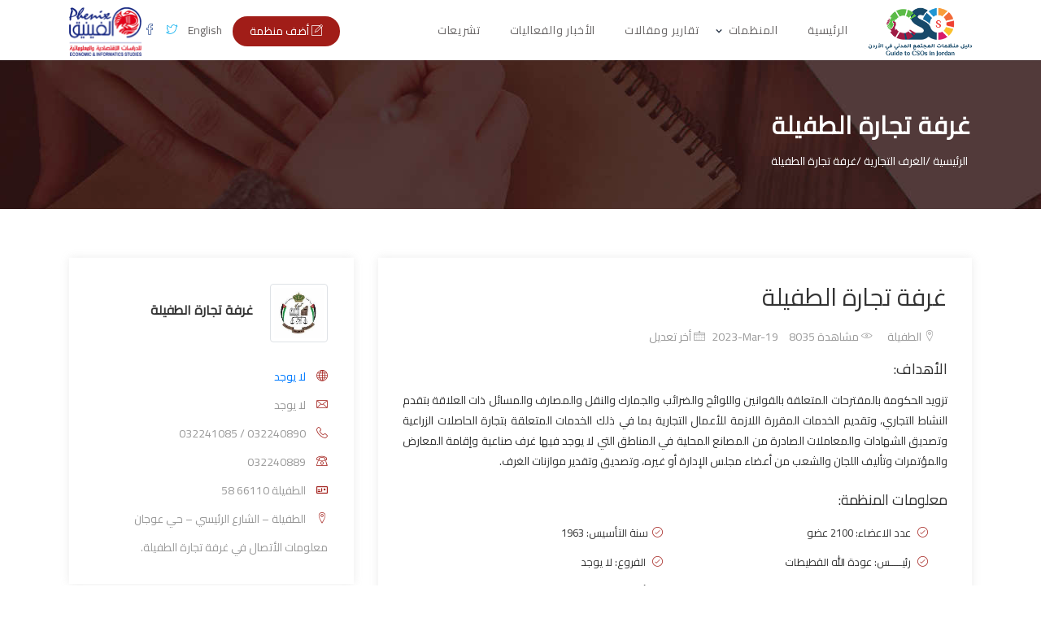

--- FILE ---
content_type: text/html; charset=utf-8
request_url: http://www.civilsociety-jo.net/ar/organization/9/%EF%BF%BD%EF%BF%BD%EF%BF%BD%EF%BF%BD%EF%BF%BD%EF%BF%BD%EF%BF%BD%EF%BF%BD-%EF%BF%BD%EF%BF%BD%EF%BF%BD%EF%BF%BD%EF%BF%BD%EF%BF%BD%EF%BF%BD%EF%BF%BD%EF%BF%BD%EF%BF%BD--%EF%BF%BD%EF%BF%BD%EF%BF%BD%EF%BF%BD%EF%BF%BD%EF%BF%BD%EF%BF%BD%EF%BF%BD%EF%BF%BD%EF%BF%BD%EF%BF%BD%EF%BF%BD%EF%BF%BD%EF%BF%BD
body_size: 34271
content:


<!DOCTYPE html>

<html dir="rtl">
<head><title>
	غرفة تجارة  الطفيلة, دليل منظمات المجتمع المدني في الأردن
</title><meta charset="utf-8" /><meta name="viewport" content="width=device-width, initial-scale=1, shrink-to-fit=no" /><link rel="stylesheet" type="text/css" href="http://www.civilsociety-jo.net/ar/assets/css/bootstrap.min.css" /><link rel="stylesheet" href="https://cdn.rtlcss.com/bootstrap/v4.1.3/css/bootstrap.min.css" integrity="sha384-Jt6Tol1A2P9JBesGeCxNrxkmRFSjWCBW1Af7CSQSKsfMVQCqnUVWhZzG0puJMCK6" crossorigin="anonymous" /><link rel="preconnect" href="https://fonts.gstatic.com" /><link href="https://fonts.googleapis.com/css2?family=Cairo:wght@300;400&amp;display=swap" rel="stylesheet" /><link href="http://www.civilsociety-jo.net/ar/assets/fonts/line/LineIcons.css" rel="stylesheet" type="text/css" /><link rel="shortcut icon" href="http://www.civilsociety-jo.net/favicon.ico" type="image/x-icon" /><link href="../../assets/fonts/line-icons.css" rel="stylesheet" type="text/css" /><link rel="stylesheet" type="text/css" href="http://www.civilsociety-jo.net/ar/assets/css/slicknav.css" /><link rel="stylesheet" type="text/css" href="http://www.civilsociety-jo.net/ar/assets/css/animate.css" /><link rel="stylesheet" type="text/css" href="http://www.civilsociety-jo.net/ar/assets/css/owl.carousel.css" /><link rel="stylesheet" type="text/css" href="http://www.civilsociety-jo.net/ar/assets/css/main2.css" /><link rel="stylesheet" type="text/css" href="http://www.civilsociety-jo.net/ar/assets/css/responsive.css" /><link href="http://www.civilsociety-jo.net/ar/assets/css/pink.css" rel="stylesheet" type="text/css" /><link href="http://www.civilsociety-jo.net/ar/assets/css/menu.css" rel="stylesheet" type="text/css" />
    
    <script src="https://use.fontawesome.com/fb1124d954.js"></script>

   	<script async src="https://www.googletagmanager.com/gtag/js?id=G-KMEQH5X0Z7"></script>
<script>
    window.dataLayer = window.dataLayer || [];
    function gtag() { dataLayer.push(arguments); }
    gtag('js', new Date());

    gtag('config', 'G-KMEQH5X0Z7');
</script>

<meta name="keywords" content="غرفة تجارة  الطفيلة, دليل منظمات المجتمع المدني في الأردن" /><meta name="description" content="غرفة تجارة  الطفيلة, دليل منظمات المجتمع المدني في الأردن" /><meta name="og:title" content="غرفة تجارة  الطفيلة | دليل منظمات المجتمع المدني في الأردن" /><meta name="og:description" content="غرفة تجارة  الطفيلة, دليل منظمات المجتمع المدني في الأردن" /><meta name="og:image" content="http://www.civilsociety-jo.net/uploads/large_civilsociety-jo.net_638148284596313098.jpg" /><meta name="og:site_name" content="دليل منظمات المجتمع المدني في الأردن" /><meta name="og:type" content="Website" /><meta name="og:url" content="http://www.civilsociety-jo.net/ar/organization/9" /></head>
<body>
    <form name="aspnetForm" method="post" action="/ar/organization/9/ï¿½ï¿½ï¿½ï¿½ï¿½ï¿½ï¿½ï¿½-ï¿½ï¿½ï¿½ï¿½ï¿½ï¿½ï¿½ï¿½ï¿½ï¿½--ï¿½ï¿½ï¿½ï¿½ï¿½ï¿½ï¿½ï¿½ï¿½ï¿½ï¿½ï¿½ï¿½ï¿½" onsubmit="javascript:return WebForm_OnSubmit();" id="aspnetForm">
<div>
<input type="hidden" name="ctl00_ToolkitScriptManager1_HiddenField" id="ctl00_ToolkitScriptManager1_HiddenField" value="" />
<input type="hidden" name="__EVENTTARGET" id="__EVENTTARGET" value="" />
<input type="hidden" name="__EVENTARGUMENT" id="__EVENTARGUMENT" value="" />
<input type="hidden" name="__VIEWSTATE" id="__VIEWSTATE" value="/[base64]/[base64]/ZitixINmF2YjYp9iy2YbYp9iqINin2YTYutix2YEuZAIIDxYCHwEFBDE5NjNkAgkPFgIfAQULMjEwMCDYudi22YhkAgoPFgIfAQUN2YTYpyDZitmI2KzYr2QCCw8WAh8BBSLYudmI2K/YqSDYp9mE2YTZhyDYp9mE2YLYt9mK2LfYp9iqZAIMDxYCHwEFlQHZhtin2KbYqCDYp9mE2LHYptmK2LM62YHYrtix2Yog2LnZhNmKINin2YTYudmI2LHYp9mGPGJyIC8+Ctin2YXZitmGINin2YTYtdmG2K/[base64]" />
</div>

<script type="text/javascript">
//<![CDATA[
var theForm = document.forms['aspnetForm'];
if (!theForm) {
    theForm = document.aspnetForm;
}
function __doPostBack(eventTarget, eventArgument) {
    if (!theForm.onsubmit || (theForm.onsubmit() != false)) {
        theForm.__EVENTTARGET.value = eventTarget;
        theForm.__EVENTARGUMENT.value = eventArgument;
        theForm.submit();
    }
}
//]]>
</script>


<script src="/WebResource.axd?d=tvEP5o8AqS7X8RYm0BK6Vabermn2H2UAxqTRiFxTqKy1cW3X4whWOwsLKxTwAxDxri_r5SfKGdVHs6c1SEHWF6IjLXb_wdlm5WYhrU81l0Y1&amp;t=638901361900000000" type="text/javascript"></script>


<script src="/ScriptResource.axd?d=zxcqFjC7bKWZ4hXnFwe69Xpj3rrXiZ9NvPOlNf0Axtbi9CQAlvYnT45kjLiR6GxKA2oHrb7JoiNYykn3DKHoQL0k3-Y6zTmdBftXffsbtpmr6UrNTxrikOH3E14bbPgTGEwptGvwVVhYNF3he5uGSP1xbLuLRX5WeLBmNx1irKE1&amp;t=7f7f23e2" type="text/javascript"></script>
<script src="/ScriptResource.axd?d=fmIUaDp5OIYS6GRKAxOdXfJm5nSpCEzSyyUedAVOKoMYv1wD4uq2hHwgMuyrQyoukpUEWP9UeZ3QEGtchUzVS0SjJ7IAG3My-qEo33egc07nEamgtFG4SNJJQgUeNLmR0&amp;t=ffffffffaff183ee" type="text/javascript"></script>
<script src="/ScriptResource.axd?d=BaHf6Ri-T8td4y6njaKxD_OI2APkZ1_IkhZ4zGZza1S9xujrH7vQabu2mGVjX-IEmsI7QeAPcpRtx6w4zndOyRKbbnlc4v0Izr_p9ohOVk4ves2F3ca6EOOvzIBC5_QpHULj57KjHuuzIjdBvzEDWQ2&amp;t=ffffffffaff183ee" type="text/javascript"></script>
<script type="text/javascript">
//<![CDATA[
function WebForm_OnSubmit() {
if (typeof(ValidatorOnSubmit) == "function" && ValidatorOnSubmit() == false) return false;
return true;
}
//]]>
</script>

<div>

	<input type="hidden" name="__VIEWSTATEGENERATOR" id="__VIEWSTATEGENERATOR" value="EF659C9C" />
</div>
    <script type="text/javascript">
//<![CDATA[
Sys.WebForms.PageRequestManager._initialize('ctl00$ToolkitScriptManager1', 'aspnetForm', ['tctl00$UpdatePanel1',''], [], [], 90, 'ctl00');
//]]>
</script>
    
  <header id="topnav" class="nav-sticky" style="top: 0px;">
            <div class="container">
                <!-- Logo container-->
                <a class="logo" href="http://www.civilsociety-jo.net/ar/home">
                    <img src="http://www.civilsociety-jo.net/Images/site-logo.png" alt="دليل منظمات المجتمع المدني في الأردن" height="60" />
                    <img src="http://www.civilsociety-jo.net/Images/fblogo.jpg" alt="دليل منظمات المجتمع المدني في الأردن" class="l-light" height="36">
                </a>                
                <div class="buy-button d-none d-lg-inline">
                    <a href="http://www.civilsociety-jo.net/ar/publish-an-organization" class="btn btn-common book-seat"><i class="lni-pencil-alt"></i> أضف منظمة</a>
                    <a href="https://www.facebook.com/CivilSocietyOrganizationsinJordan"  rel="nofollow" target="_blank" class="" style="color:#3b5998;padding-right: 10px;"><i class="lni-facebook"></i> </a>
                <a href="https://twitter.com/CSO_jordan"  target="_blank" rel="nofollow" class="" style="color:#00acee;padding-right: 10px;"><i class="lni-twitter"></i></a>
                <a href="http://www.civilsociety-jo.net/en/home"  target="_blank"  class="" style="color:#686565;padding-right: 10px;">English</a>
                <a  href="http://phenixcenter.net/" target="_blank">
                <img src="http://www.civilsociety-jo.net/Images/plogo.png" alt="دليل منظمات المجتمع المدني في الأردن" height="60" />
                </a>
                </div><!--end login button-->
                <!-- End Logo container-->
                <div class="menu-extras">
                    <div class="menu-item">
                        <!-- Mobile menu toggle-->
                        <a class="navbar-toggle">
                            <div class="lines">
                                <span></span>
                                <span></span>
                                <span></span>
                            </div>
                        </a>
                        <!-- End mobile menu toggle-->
                    </div>
                </div>
        
                <div id="navigation" >
                    <!-- Navigation Menu-->   
                    <ul class="navigation-menu nav-light">
                    <li><a href="http://www.civilsociety-jo.net/ar/home">الرئيسية</a></li>
           

                        <li class="has-submenu">
                            <a href="javascript:void(0)">المنظمات</a><span class="menu-arrow"></span>
                            <ul class="submenu">
             
                                
                                  <li class="has-submenu">
                                    <a href="javascript:void(0)">منظمات أصحاب العمل</a><span class="submenu-arrow"></span>
                                   
                                <ul class="submenu">
                                
                                <li><a href="http://www.civilsociety-jo.net/ar/organizations/1">نقابات اصحاب العمل</a></li>
                         
                                
                                <li><a href="http://www.civilsociety-jo.net/ar/organizations/2">جمعيات اصحاب العمل</a></li>
                         
                                
                                <li><a href="http://www.civilsociety-jo.net/ar/organizations/3">الغرف التجارية</a></li>
                         
                                
                                <li><a href="http://www.civilsociety-jo.net/ar/organizations/4">الغرف الصناعية</a></li>
                         
                                                                     
                                </ul>
                                <input type="hidden" name="ctl00$repMain$ctl00$hdParentID" id="ctl00_repMain_ctl00_hdParentID" value="1" />
                                

                                </li>
                                
                                  <li class="has-submenu">
                                    <a href="javascript:void(0)">منظمات مهنية</a><span class="submenu-arrow"></span>
                                   
                                <ul class="submenu">
                                
                                <li><a href="http://www.civilsociety-jo.net/ar/organizations/6">جمعيات مهنية</a></li>
                         
                                
                                <li><a href="http://www.civilsociety-jo.net/ar/organizations/5">نقابات مهنية</a></li>
                         
                                                                     
                                </ul>
                                <input type="hidden" name="ctl00$repMain$ctl01$hdParentID" id="ctl00_repMain_ctl01_hdParentID" value="2" />
                                

                                </li>
                                
                                  <li class="has-submenu">
                                    <a href="javascript:void(0)">منظمات متخصصة</a><span class="submenu-arrow"></span>
                                   
                                <ul class="submenu">
                                
                                <li><a href="http://www.civilsociety-jo.net/ar/organizations/11">منظمات للأشخاص ذوي الإعاقة </a></li>
                         
                                
                                <li><a href="http://www.civilsociety-jo.net/ar/organizations/10">منظمات ثقافية وعلمية</a></li>
                         
                                
                                <li><a href="http://www.civilsociety-jo.net/ar/organizations/8">منظمات الرعاية الصحية</a></li>
                         
                                
                                <li><a href="http://www.civilsociety-jo.net/ar/organizations/13">منظمات رعاية الأطفال والأيتام</a></li>
                         
                                
                                <li><a href="http://www.civilsociety-jo.net/ar/organizations/7">منظمات المرأة</a></li>
                         
                                
                                <li><a href="http://www.civilsociety-jo.net/ar/organizations/12">منظمات بيئية</a></li>
                         
                                
                                <li><a href="http://www.civilsociety-jo.net/ar/organizations/9">نوادي شبابية ورياضية</a></li>
                         
                                
                                <li><a href="http://www.civilsociety-jo.net/ar/organizations/14">خريجي الجامعات والمعاهد</a></li>
                         
                                                                     
                                </ul>
                                <input type="hidden" name="ctl00$repMain$ctl02$hdParentID" id="ctl00_repMain_ctl02_hdParentID" value="3" />
                                

                                </li>
                                

                                
                                <li><a href="http://www.civilsociety-jo.net/ar/organizations/15">جمعيات خيرية</a></li>
                                
                                <li><a href="http://www.civilsociety-jo.net/ar/organizations/16">منظمات مجتمعية وحقوق الانسان</a></li>
                                
                                <li><a href="http://www.civilsociety-jo.net/ar/organizations/19">مراكز الدراسات والأبحاث</a></li>
                                
                                <li><a href="http://www.civilsociety-jo.net/ar/organizations/17">نقابات عمالية</a></li>
                                
                                <li><a href="http://www.civilsociety-jo.net/ar/organizations/20">منظمـات أجنبيـة</a></li>
                                
                                <li><a href="http://www.civilsociety-jo.net/ar/organizations/18">هيئات خاصة</a></li>
                                

                        
                       
                            </ul>
                        </li>

                          <li><a href="http://www.civilsociety-jo.net/ar/reports-articles">تقارير ومقالات</a></li>
                                <li><a href="http://www.civilsociety-jo.net/ar/news-and-events">الأخبار والفعاليات</a></li>

                        <li><a href="http://www.civilsociety-jo.net/ar/legislations">تشريعات</a></li>

                        <li class="last-elements no-contact-page"><a href="http://www.civilsociety-jo.net/ar/contact-us">اتصل بنا</a></li>
                    </ul><!--end navigation menu-->
                    <!--end login button-->
                </div><!--end navigation-->
            </div><!--end container-->
        </header>



   


  
    <!-- Page Header Start -->
    <div class="page-header" style="background: url(http://www.civilsociety-jo.net/ar/assets/img/banner1.jpg);">
      <div class="container">
        <div class="row">         
          <div class="col-md-12">
            <div class="breadcrumb-wrapper">
              <h4 class="product-title">غرفة تجارة  الطفيلة</h4>
              <ol class="breadcrumb">
                <li><a href="http://www.civilsociety-jo.net/ar/home"> الرئيسية / </a></li>
                <li>الغرف التجارية / </li>
                <li class="current"> غرفة تجارة  الطفيلة</li>
              </ol>
            </div>
          </div>
        </div>
      </div>
    </div>
    <!-- Page Header End -->  

    <!-- Ads Details Start -->
    <div class="section-padding">
      <div class="container">
        <!-- Product Info Start -->
        <div class="product-info row">
          <div class="col-lg-8 col-md-12 col-xs-12">
     

            <div class="details-box" style="margin-top:0px;">
              <div class="ads-details-info">
                <h1>غرفة تجارة  الطفيلة</h1>
                <div class="details-meta">
                  <span><a href="#"><i class="lni-map-marker"></i>  الطفيلة</a></span>
                  <span><a href="#"><i class="lni-eye"></i>  مشاهدة 8035</a></span>
                  <span><a href="#"><i class="lni-calendar"></i> 2023-Mar-19 أخر تعديل</a></span>
                </div>
                
                <h4 class="title-small mb-3">الأهداف:</h4>
                <p class="mb-4 the-objective">تزويد الحكومة بالمقترحات المتعلقة بالقوانين واللوائح والضرائب والجمارك والنقل والمصارف والمسائل ذات العلاقة بتقدم النشاط التجاري، وتقديم الخدمات المقررة اللازمة للأعمال التجارية بما في ذلك الخدمات المتعلقة بتجارة الحاصلات الزراعية وتصديق الشهادات والمعاملات الصادرة من المصانع المحلية في المناطق التي لا يوجد فيها غرف صناعية وإقامة المعارض والمؤتمرات وتأليف اللجان والشعب من أعضاء مجلس الإدارة أو غيره، وتصديق وتقدير موازنات الغرف.</p>
            
                <h4 class="title-small mb-3">معلومات المنظمة:</h4>
                <ul class="list-specification">
                  <li><i class="lni-check-mark-circle"></i><span>سنة التأسيس:</span> <span>1963</span></li>
                  <li><i class="lni-check-mark-circle"></i> عدد الاعضاء: 2100 عضو</li>
                  <li><i class="lni-check-mark-circle"></i> الفروع: لا يوجد</li>
                  <li><i class="lni-check-mark-circle"></i> رئيـــــس: عودة الله القطيطات</li>
                  <li><i class="lni-check-mark-circle"></i> أعضاء الهيئة الإدارية: نائب الرئيس:فخري علي العوران<br />
امين الصندوق : أكرم الخلفات<br />
أمين للسر: علي محمد</li>
                  <li><i class="lni-check-mark-circle"></i> مـدة الدورة الانتخابيــة: 4 سنوات</li>
                  <li><i class="lni-check-mark-circle"></i> تاريـــخ آخــر انتخابات: 2022</li>
                </ul>
                <h5></h5>
              
              </div>
              <div class="tag-bottom">
                <div class="float-left">
                  <ul class="advertisement">
                    <li>
                    <p><strong><i class="lni-folder"></i> نوع المنظمة : </strong> <a href="http://www.civilsociety-jo.net/ar/organizations/3" target="_blank">الغرف التجارية</a></p>
                    </li>
                  </ul>
                </div>
                <div style="float:left;">
                  <div class="share">
                    <div class="social-link">  
                      <a class="facebook Sharefacebook thesharebuttons" data-toggle="tooltip" data-placement="top" link="" title=""><i class="lni-facebook-filled"></i></a>
                      <a class="twitter Sharetwitter thesharebuttons" data-toggle="tooltip" data-placement="top" link="" title=""><i class="lni-twitter-filled"></i></a>
                      <a class="linkedin ShareLinkedIn thesharebuttons" data-toggle="tooltip" data-placement="top" link="" title=""><i class="lni-linkedin-fill"></i></a>
                      <a class="whatsapp ShareWhatsapp thesharebuttons" data-toggle="tooltip" data-placement="top" link="" title=""><i class="lni-whatsapp"></i></a>
                    </div>
                  </div>
                </div>
              </div>
            </div>
          </div>
          <div class="col-lg-4 col-md-6 col-xs-12">
            <!--Sidebar-->
            <aside class="details-sidebar">
              <div class="widget">
               
                <div class="agent-inner">
            
                  <div class="agent-title">
                    <div class="the-union-icon">
                      <img src="http://www.civilsociety-jo.net/uploads/large_civilsociety-jo.net_638148284596313098.jpg" class="img-thumbnail" alt="Al Tafileh Chamber of Commerce" />
                    </div>
                    <div class="agent-details">
                      <h3><a href="#">غرفة تجارة  الطفيلة</a></h3>
                    </div>
                  </div>
                  <div class="the-contact-info"><a href="http://لا يوجد" target="_blank">لا يوجد</a> <i class="lni-world"></i></div>
                  <div class="the-contact-info">لا يوجد <i class="lni-envelope"></i></div>
                  <div class="the-contact-info">032241085 /  032240890 <i class="lni-phone-handset"></i></div>
                  <div class="the-contact-info">032240889 <i class="lni-phone"></i></div>
                  <div class="the-contact-info">58 الطفيلة 66110 <i class="lni-postcard"></i></div>
                   <div class="the-contact-info">الطفيلة – الشارع الرئيسي – حي عوجان <i class="lni-map-marker"></i></div>
                  <p>معلومات الأتصال في  غرفة تجارة  الطفيلة.</p>
                </div>
              </div>
              <!-- Popular Posts widget -->
            <div class="widget">
               
                <div class="agent-inner">
            
                  <div class="agent-title">
                  <h5 style="color: #000;">هل ترغب في تعديل بيانات المنظمة؟</h5>
                    <p>
                   أرسل لنا طلب تعديل معلومات غرفة تجارة  الطفيلة 
                </p>
                  </div>
                  <input type="submit" name="ctl00$ContentPlaceHolder1$btnRequestToAmend" value=" أرسل طلب تعديل معلومات" id="ctl00_ContentPlaceHolder1_btnRequestToAmend" class="btn btn-common fullwidth" />
                </div>
              </div>

            </aside>
            <!--End sidebar-->
          </div>
        </div>
        <!-- Product Info End -->

      </div>    
    </div>
    <!-- Ads Details End -->




    <!-- Subscribe Section Start -->
    <section class="subscribes section-padding">
      <div class="container">
        <div class="row">
          <div class="col-lg-6 col-md-6 col-sm-6 col-xs-12">
            <div class="subscribes-inner">
              <div class="icon">
                <i class="lni-pointer"></i>
              </div>
              <div class="sub-text">
                <h3>اشترك في نشرتنا الاخبارية </h3>
                <p>وكن على اطلاع على آخر المستجدات في الحياة المدنية في الأردن</p>
              </div>
            </div>
          </div>
          <div class="col-lg-6 col-md-6 col-sm-6 col-xs-12">

              <div class="subscribe">
              <div id="ctl00_UpdatePanel1">
	
                <input name="ctl00$SubEmail" type="text" id="ctl00_SubEmail" class="form-control" placeholder="ادخل البريد الإلكتروني" />
                <span id="ctl00_RequiredFieldValidator1" style="color:Red;visibility:hidden;">يرجى إدخال البريد الإلكتروني!!</span>
                
                <input type="submit" name="ctl00$btnSubscribe" value="اشترك" onclick="javascript:WebForm_DoPostBackWithOptions(new WebForm_PostBackOptions(&quot;ctl00$btnSubscribe&quot;, &quot;&quot;, true, &quot;subscribe&quot;, &quot;&quot;, false, false))" id="ctl00_btnSubscribe" class="btn btn-common text-white" />
              
</div>

              </div>
     
          </div>
        </div>
      </div>
    </section>
    <!-- Subscribe Section End -->

    <!-- Footer Section Start -->
    <footer>
      <!-- Footer Area Start -->
      <section class="footer-Content">
        <div class="container">
          <div class="row">
            <div class="col-lg-4 col-md-4 col-xs-6 col-mb-12">
              <div class="widget">
                <div class="footer-logo"><img src="http://www.civilsociety-jo.net/Images/footer-logo.png" alt="Comprehensive Guide to Civil Society Organizations in Jordan"></div>
                <div class="textwidget">
                  <p>تأتي "موسوعة منظمات المجتمع المدني الأردني" في إطار الجهود المشتركة التي يقوم بها مركز الفينيق للدراسات الاقتصادية والمعلوماتية  اتجاه تقديم قواعد بيانات شاملة للفاعلين في الحياة العامة الأردنية. وتتضمن هذه الموسوعة مختلف منظمات المجتمع المدني الأردنية إلى جانب منظمات المجتمع العربية والأجنبية العاملة في الأردن. </p>
                  
                  
                  
                </div>
                <ul class="mt-3 footer-social">
                  <li><a class="facebook" href="https://www.facebook.com/CivilSocietyOrganizationsinJordan" rel="nofollow"><i class="lni-facebook-filled"></i></a></li>
                  <li><a class="twitter" href="https://twitter.com/CSO_jordan" rel="nofollow"><i class="lni-twitter-filled"></i></a></li>
                </ul> 
              </div>
            </div>
            <div class="col-lg-4 col-md-4 col-xs-6 col-mb-12">
              <div class="widget">
                <h3 class="block-title">روابط سريعة</h3>
                <ul class="menu">
                  <li><a href="http://www.civilsociety-jo.net/ar/home">- الرئيسية</a></li>
                   <li><a href="http://www.civilsociety-jo.net/ar/reports-articles">- تقارير و مقالات</a></li>
                   <li><a href="http://www.civilsociety-jo.net/ar/publish-an-organization">- انشر منظمة</a></li>
                   <li><a href="http://www.civilsociety-jo.net/ar/news-and-events">- الأخبار و الأحداث</a></li>
                   <li><a href="http://www.civilsociety-jo.net/ar/legislations">- تشريعات</a></li>
                   <li><a href="http://www.civilsociety-jo.net/ar/contact-us" class="no-contact-page">- اتصل بنا</a></li>
                </ul>
              </div>
            </div>
            <div class="col-lg-4 col-md-4 col-xs-6 col-mb-12">
              <div class="widget">
                <h3 class="block-title">معلومات الأتصال</h3>
                <ul class="contact-footer no-contact-page">
                  <li>
                    <strong><i class="lni-phone"></i></strong><span>+962-6-5164491 <br>+962-6-5164196 </span>
                  </li>
                  <li>
                    <strong><i class="lni-phone-set"></i></strong><span>+962-6-5164492</span>
                  </li>
                  <li>
                    <strong><i class="lni-envelope"></i></strong><span> info@phenixcenter.net</span>
                  </li>
                  <li>
                    <strong><i class="lni-map-marker"></i></strong><span><a href="#">P.O.Box 304 Amman 11941 Jordan </a></span>
                  </li>
                </ul>         
              </div>
            </div>
          </div>
        </div>
      </section>
      <!-- Footer area End -->
      
      <!-- Copyright Start  -->
      <div id="copyright">
        <div class="container">
          <div class="row">
            <div class="col-md-12">
              <div class="site-info text-center">
               <p> menacircle ل<a href="http://www.menacircle.com" target="_blank">برمجة وتصميم المواقع</a> </p>
              </div>     
            </div>
          </div>
        </div>
      </div>
      <!-- Copyright End -->
    </footer>
    <!-- Footer Section End --> 
        
         
    
<script type="text/javascript">
//<![CDATA[
var Page_Validators =  new Array(document.getElementById("ctl00_RequiredFieldValidator1"));
//]]>
</script>

<script type="text/javascript">
//<![CDATA[
var ctl00_RequiredFieldValidator1 = document.all ? document.all["ctl00_RequiredFieldValidator1"] : document.getElementById("ctl00_RequiredFieldValidator1");
ctl00_RequiredFieldValidator1.controltovalidate = "ctl00_SubEmail";
ctl00_RequiredFieldValidator1.errormessage = "يرجى إدخال البريد الإلكتروني!!";
ctl00_RequiredFieldValidator1.validationGroup = "subscribe";
ctl00_RequiredFieldValidator1.evaluationfunction = "RequiredFieldValidatorEvaluateIsValid";
ctl00_RequiredFieldValidator1.initialvalue = "";
//]]>
</script>


<script type="text/javascript">
//<![CDATA[
(function() {var fn = function() {$get("ctl00_ToolkitScriptManager1_HiddenField").value = '';Sys.Application.remove_init(fn);};Sys.Application.add_init(fn);})();
var Page_ValidationActive = false;
if (typeof(ValidatorOnLoad) == "function") {
    ValidatorOnLoad();
}

function ValidatorOnSubmit() {
    if (Page_ValidationActive) {
        return ValidatorCommonOnSubmit();
    }
    else {
        return true;
    }
}
        
document.getElementById('ctl00_RequiredFieldValidator1').dispose = function() {
    Array.remove(Page_Validators, document.getElementById('ctl00_RequiredFieldValidator1'));
}
//]]>
</script>
</form>
     <script src="http://www.civilsociety-jo.net/ar/assets/js/jquery-min.js"></script>
    <script src="http://www.civilsociety-jo.net/ar/assets/js/popper.min.js"></script>
    <script src="http://www.civilsociety-jo.net/ar/assets/js/bootstrap.min.js"></script>
    <script src="http://www.civilsociety-jo.net/ar/assets/js/jquery.counterup.min.js"></script>
    <script src="http://www.civilsociety-jo.net/ar/assets/js/waypoints.min.js"></script>
    <script src="http://www.civilsociety-jo.net/ar/assets/js/wow.js"></script>
    <script src="http://www.civilsociety-jo.net/ar/assets/js/owl.carousel.min.js"></script>
    <script src="http://www.civilsociety-jo.net/ar/assets/js/jquery.slicknav.js"></script>
    <script src="http://www.civilsociety-jo.net/ar/assets/js/main.js"></script>
    <script src="http://www.civilsociety-jo.net/ar/assets/js/form-validator.min.js"></script>
    <script src="http://www.civilsociety-jo.net/ar/assets/js/contact-form-script.min.js"></script>
    <script src="http://www.civilsociety-jo.net/ar/assets/js/summernote.js"></script>
    <script src="http://www.civilsociety-jo.net/ar/assets/js/app1.js" type="text/javascript"></script>

         <script type="text/javascript">
             $(function () {
                 $('.lang').attr('href', location.href.replace('/ar/', '/en/'));
             });
        </script>  
</body>

</html>


--- FILE ---
content_type: text/css
request_url: http://www.civilsociety-jo.net/ar/assets/css/main2.css
body_size: 16326
content:
/*
Theme Name:       Classix - Classified Ads and Listing Template
Author:           UIdeck
Author URI:       http://uideck.com
Text Domain:      UIdeck
Domain Path:      /languages/
*/
/*TABLE OF CONTENT */
/* CORE: */
/* ____Bootstrap */
/* ____Color */
/* ____Form */
/* ____Logo */
/* ____Icon */
/* ____Button */
/* ____Background */
/* ____Typography */
/* ____Nav */
/* ____Header */
/* ____Footer */
/* MODULES: */
/* ____Service */
/* ____Counter */
/* ____Google-maps */
/* ____Pagination */
/* ____Pricing-table */
/* ____Blog */
/* ____Single Blog */
/* ____Search */
/* ____Testimonial */
/* Google Fonts */
@import url("https://fonts.googleapis.com/css?family=Montserrat:500,700|Rubik");
html {
  overflow-x: hidden;
}

body {
  background: #fff;
  font-size: 14px;
  font-weight: 400;
  font-family: 'Cairo', sans-serif;
  -webkit-box-sizing: border-box;
  -moz-box-sizing: border-box;
  box-sizing: border-box;
  -webkit-font-smoothing: subpixel-antialiased;
  color: #000;
  line-height: 25px;
  -webkit-backface-visibility: hidden;
  backface-visibility: hidden;
  overflow-x: hidden;
}

h1, h2, h3, h4 {
  font-size: 36px;
  color: #333333;
  font-weight: 700;
  font-family: 'Cairo', sans-serif;
}

a {
  -webkit-transition: all 0.2s linear;
  -moz-transition: all 0.2s linear;
  -o-transition: all 0.2s linear;
  transition: all 0.2s linear;
}

a:hover {
  text-decoration: none;
}

a a:focus {
  outline: none;
}

p {
  font-weight: 400;
  font-family: 'Cairo', sans-serif;
  margin: 0px;
  font-size: 14px;
}

ul, ol {
  list-style: outside none none;
  margin: 0;
  padding: 0;
}

ul li, ol li {
  list-style: none;
}

.hero-heading {
  font-size: 40px;
  font-weight: 700;
  color: #fff;
  text-transform: capitalize;
  line-height: 70px;
  letter-spacing: 0.1rem;
}

.hero-sub-heading {
  font-size: 20px;
  font-weight: 400;
  color: #e6e6e6;
  line-height: 45px;
}

.section-titile-bg {
  display: inline;
  font-size: 115px;
  font-weight: 700;
  height: 100%;
  left: -173px;
  opacity: 0.1;
  position: absolute;
  top: -14px;
  width: 100%;
  text-align: center;
}

.section-title-header p {
  text: center;
  font-weight: 400;
  line-height: 26px;
  padding-bottom: 36px;
}

.heading {
  margin-bottom: 40px;
}

.section-title {
  font-size: 24px;
  color: #333;
  font-weight: 400;
  text-align: center;
  position: relative;
}

.section-title:before {
  position: absolute;
  content: '';
  height: 3px;
  width: 70px;
  margin-right: -90px;
  bottom: 16px;
  background-color: #03A9F4;
}

.section-title:after {
  position: absolute;
  content: '';
  height: 3px;
  width: 70px;
  margin-right: 20px;
  bottom: 16px;
  background-color: #03A9F4;
}

.sub-title {
  font-size: 16px;
  color: #707070;
  font-weight: 300;
}

.section-subcontent {
  font-size: 15px;
  text: center;
  font-weight: 400;
  line-height: 26px;
  padding-bottom: 36px;
}

.section-sub {
  text-transform: uppercase;
  font-size: 24px;
  line-height: 52px;
  padding-bottom: 15px;
  margin-bottom: 30px;
  position: relative;
}

.section-sub:before {
  position: absolute;
  content: '';
  height: 1px;
  width: 45px;
  left: 50%;
  bottom: 10px;
  -webkit-transform: translateX(-50%);
  transform: translateX(-50%);
  background-color: #03A9F4;
}

.subtitle {
  font-size: 15px;
  margin-top: 20px;
  font-weight: 500;
  margin-bottom: 10px;
}

.inner-title {
  font-size: 24px;
  font-weight: 700;
  text-tranform: capitalize;
}

.page-tagline {
  font-size: 24px;
  font-weight: 400;
  color: #ddd;
}

.page-title {
  font-size: 62px;
  font-weight: 700;
  color: #fff;
}

.btn {
  font-size: 14px;
  padding: 7px 20px;
  cursor: pointer;
  font-weight: 400;
  -webkit-transition: all 0.2s linear;
  -moz-transition: all 0.2s linear;
  -o-transition: all 0.2s linear;
  transition: all 0.2s linear;
  display: inline-block;
}

.btn:focus,
.btn:active {
  box-shadow: none;
  outline: none;
  color: #fff;
}

.btn-common {
  background-color: #03A9F4;
  position: relative;
  color: #fff;
  z-index: 1;
  border-radius: 30px;
  transition: all .2s ease-in-out;
  -moz-transition: all .2s ease-in-out;
  -webkit-transition: all .2s ease-in-out;
}

.btn-common:hover {
  color: #fff;
  box-shadow: 0 6px 22px rgba(0, 0, 0, 0.1);
}

.btn-border {
  color: #484848;
  background-color: transparent;
  border: 2px solid #484848;
  border-radius: 30px;
  padding: 7px 20px;
}

.btn-border:hover {
  color: #fff;
  background-color: rgba(255, 255, 255, 0.2);
}

.btn-lg {
  padding: 14px 33px;
  text-transform: uppercase;
  font-size: 16px;
}

.btn-rm {
  padding: 8px 0px;
  text-transform: capitalize;
}

.btn-rm i {
  vertical-align: middle;
}

button:focus {
  outline: none !important;
}

.icon-close, .icon-check {
  color: #03A9F4;
}

.bg-light {
  background: #F8F8F8;
}

.bg-white {
  background: #fff;
}

.mb-30 {
  margin-bottom: 30px;
}

.mt-30 {
  margin-top: 30px;
}

/* ScrollToTop */
a.back-to-top {
  display: none;
  position: fixed;
  bottom: 18px;
  right: 15px;
  text-decoration: none;
}

a.back-to-top i {
  display: block;
  font-size: 22px;
  width: 40px;
  height: 40px;
  line-height: 40px;
  color: #fff;
  background: #03A9F4;
  border-radius: 30px;
  text-align: center;
  transition: all 0.2s ease-in-out;
  -moz-transition: all 0.2s ease-in-out;
  -webkit-transition: all 0.2s ease-in-out;
  -o-transition: all 0.2s ease-in-out;
  box-shadow: 0 0 4px rgba(0, 0, 0, 0.14), 0 4px 8px rgba(0, 0, 0, 0.28);
}

a.back-to-top:hover, a.back-to-top:focus {
  text-decoration: none;
}

.owl-carousel .item {
  margin: 5px;
}

.owl-carousel.item img {
  display: block;
  width: 50%;
  height: auto;
}

.owl-carousel .owl-controls .owl-page {
  display: inline-block;
}

.owl-carousel .owl-controls .owl-page span {
  background: none repeat scroll 0 0 #fff;
  border-radius: 50px;
  display: block;
  height: 12px;
  margin: 5px 7px;
  opacity: 0.5;
  width: 12px;
}

/* Preloader */
#preloader {
  position: fixed;
  top: 0;
  left: 0;
  right: 0;
  bottom: 0;
  background-color: #fff;
  z-index: 9999999;
}

.loader {
  top: 50%;
  width: 50px;
  height: 50px;
  border-radius: 100%;
  position: relative;
  margin: 0 auto;
}

#loader-1:before, #loader-1:after {
  content: "";
  position: absolute;
  top: -10px;
  left: -10px;
  width: 100%;
  height: 100%;
  border-radius: 100%;
  border: 7px solid transparent;
  border-top-color: #03A9F4;
}

#loader-1:before {
  z-index: 100;
  animation: spin 2s infinite;
}

#loader-1:after {
  border: 7px solid #fafafa;
}

@keyframes spin {
  0% {
    -webkit-transform: rotate(0deg);
    -ms-transform: rotate(0deg);
    -o-transform: rotate(0deg);
    transform: rotate(0deg);
  }
  100% {
    -webkit-transform: rotate(360deg);
    -ms-transform: rotate(360deg);
    -o-transform: rotate(360deg);
    transform: rotate(360deg);
  }
}

.section-padding {
  padding: 60px 0;
}

.page-header {
  padding: 115px 0px 25px;
  position: relative;
}

.page-header:before {
  content: '';
  position: absolute;
  top: 0;
  left: 0;
  width: 100%;
  height: 100%;
  background: rgb(81 20 20 / 40%);
}

.page-header .breadcrumb-wrapper .product-title {
  font-size: 30px;
  line-height: 38px;
  font-weight: 700;
  letter-spacing: 1px;
  color: #fff;
  margin-top:20px;
}

.page-header .breadcrumb-wrapper .breadcrumb {
  font-size: 14px;
  color: #fff;
  border-radius: 0px;
  background: transparent;
  padding: 5px 0px;
  z-index: 1;
}

.page-header .breadcrumb-wrapper .breadcrumb li {
  display: inline-block;
}

.page-header .breadcrumb-wrapper .breadcrumb li a {
  color: #fff;
  padding-right: 5px;
}

#color-style-switcher .bottom a.settings {
  color: #03A9F4;
}

@-webkit-keyframes fadeIn {
  from {
    opacity: 0;
  }
  to {
    opacity: 1;
  }
}

@keyframes fadeIn {
  from {
    opacity: 0;
  }
  to {
    opacity: 1;
  }
}

.fadeIn {
  -webkit-animation-name: fadeIn;
  animation-name: fadeIn;
}

.top-bar {
  background: #000;
}

.top-bar .list-inline li {
  display: inline-block;
  line-height: 42px;
  color: #fff;
  margin-right: 15px;
  font-size: 14px;
}

.top-bar .list-inline li a {
  display: block;
  margin-right: 15px;
  color: #fff;
  line-height: 32px;
}

.top-bar .list-inline li i {
  font-size: 14px;
  color: #fff;
  padding-right: 5px;
  vertical-align: middle;
}

.theme-header {
  width: 100%;
}

.navbar-header {
  position: relative;
  padding: 20px 0;
  float: left;
  margin: 0 !important;
}

.header-top-right {
  padding: 7px 0;
  width: 220px;
}

.header-top-right .header-top-button {
  color: #fff;
  background: transparent;
  padding: 3px 0px;
  font-size: 13px;
  line-height: 22px;
  -webkit-transition: all 0.3s ease-out 0s;
  -moz-transition: all 0.3s ease-out 0s;
  -ms-transition: all 0.3s ease-out 0s;
  -o-transition: all 0.3s ease-out 0s;
  transition: all 0.3s ease-out 0s;
}

.header-top-right .header-top-button:hover {
  color: #03A9F4;
}

.header-top-right .header-top-button i {
  margin-right: 3px;
}

.sticky.is-sticky {
  position: fixed;
  left: 0;
  right: 0;
  top: 0;
  z-index: 1000;
  width: 100%;
  box-shadow: 0 0 5px rgba(0, 0, 0, 0.1);
}

.menu-bg {
  background: #fff;
  box-shadow: 0px 3px 6px 3px rgba(0, 0, 0, 0.06);
}

.menu-bg .navbar-nav .nav-link {
  color: #333 !important;
}

.bg-black {
  background: #111011;
}

.navbar-brand {
  position: relative;
  padding: 0px;
}

.navbar-brand img {
  width: 200px;
}

.top-nav-collapse {
  background: #fff;
  z-index: 999999;
  top: 0px !important;
  min-height: 58px;
  box-shadow: 0px 3px 6px 3px rgba(0, 0, 0, 0.06);
  -webkit-animation-duration: 1s;
  animation-duration: 1s;
  -webkit-animation-fill-mode: both;
  animation-fill-mode: both;
  -webkit-animation-name: fadeInDown;
  animation-name: fadeInDown;
  background: #fff !important;
}

.top-nav-collapse .navbar-brand {
  top: 0px;
}

.top-nav-collapse .navbar-nav .nav-link {
  color: #999 !important;
}

.top-nav-collapse .navbar-nav .nav-link:hover {
  color: #03A9F4 !important;
}

.top-nav-collapse .navbar-nav li.active a.nav-link {
  color: #03A9F4 !important;
}

.top-nav-collapse .header-top-right .header-top-button {
  color: #999;
}

.top-nav-collapse .header-top-right .header-top-button:hover {
  color: #03A9F4;
}

.indigo {
  background: transparent;
}

.fixed-top {
  border-bottom: solid 1px rgba(255, 255, 255, 0.3);
}

.navbar-expand-lg .navbar-nav .nav-link {
  font-size: 14px;
  color: #fff;
  padding: 0 17px;
  margin-top: 20px;
  margin-bottom: 20px;
  border-radius: 4px;
  line-height: 35px;
  background: transparent;
  font-weight: 400;
  -webkit-transition: all 0.3s ease-in-out;
  -moz-transition: all 0.3s ease-in-out;
  transition: all 0.3s ease-in-out;
}

.navbar-expand-lg .navbar-nav .nav-link i {
  vertical-align: middle;
  margin-left: 3px;
  font-size: 12px;
}

.navbar-expand-lg .navbar-nav li a:hover,
.navbar-expand-lg .navbar-nav li .active > a,
.navbar-expand-lg .navbar-nav li a:focus {
  color: #03A9F4;
  outline: none;
}

.navbar {
  padding: 0;
}

.navbar li.active a.nav-link {
  color: #03A9F4;
}

.dropdown-toggle::after {
  display: none;
}

.dropdown-menu {
  margin: 0;
  padding: 0;
  display: none;
  position: absolute;
  z-index: 99;
  min-width: 190px;
  border: none;
  background-color: #fff;
  white-space: nowrap;
  border-radius: 0px;
  -webkit-box-shadow: 0 2px 15px rgba(0, 0, 0, 0.1);
  -moz-box-shadow: 0 2px 15px rgba(0, 0, 0, 0.1);
  box-shadow: 0 2px 15px rgba(0, 0, 0, 0.1);
  animation: fadeIn 0.4s;
  -webkit-animation: fadeIn 0.4s;
  -moz-animation: fadeIn 0.4s;
  -o-animation: fadeIn 0.4s;
  -ms-animation: fadeIn 0.4s;
}

.dropdown:hover .dropdown-menu {
  display: block;
  position: absolute;
  text-align: left;
  top: 100%;
  animation: fadeIn 0.4s;
  -webkit-animation: fadeIn 0.4s;
  -moz-animation: fadeIn 0.4s;
  -o-animation: fadeIn 0.4s;
  -ms-animation: fadeIn 0.4s;
  background: #ffffff;
}

.dropdown .dropdown-menu .dropdown-item {
  width: 100%;
  padding: 8px 15px;
  border-radius: 0px;
  font-size: 14px;
  color: #999;
  text-decoration: none;
  border-bottom: 1px solid #eee;
  display: inline-block;
  float: left;
  letter-spacing: 0.5px;
  clear: both;
  position: relative;
  outline: 0;
  transition: all 0.3s ease-in-out;
  -webkit-transition: all 0.3s ease-in-out;
  -moz-transition: all 0.3s ease-in-out;
  -o-transition: all 0.3s ease-in-out;
  -ms-transition: all 0.3s ease-in-out;
}

.dropdown .dropdown-menu .dropdown-item:last-child {
  border-bottom: none;
}

.dropdown .dropdown-item:focus,
.dropdown .dropdown-item:hover,
.dropdown .dropdown-item.active {
  background: #03A9F4;
  color: #fff !important;
}

.dropdown-item.active, .dropdown-item:active {
  background: transparent;
}

.fadeInUpMenu {
  -webkit-animation-name: fadeInUpMenu;
  animation-name: fadeInUpMenu;
}

.slicknav_menu {
  display: none;
  background: #ffffff;
  padding: 0px 20px;
  text-align: left;
}

.slicknav_brand {
  float: left;
  line-height: inherit;
  padding: 7px 0;
  height: auto;
}

.slicknav_btn {
  margin: 14px 0;
  background-color: #03A9F4;
  padding: 8px 9px 7px;
}

.slicknav_nav {
  overflow: auto;
  max-height: 350px;
}

.slicknav_menu .slicknav_icon-bar {
  background: #ffffff;
}

.slicknav_nav ul {
  margin: 0;
}

.slicknav_nav a,
.slicknav_nav .slicknav_row,
.slicknav_nav a {
  padding: 7px 0;
  font-size: 14px;
  -webkit-transition: all .3s ease;
  -o-transition: all .3s ease;
  transition: all .3s ease;
}

.slicknav_parent ul {
  margin-left: 15px;
}

.slicknav_parent ul a {
  font-size: 14px;
  text-transform: capitalize;
  border-bottom: 0;
  font-weight: 400;
}

.slicknav_nav a:hover a,
.slicknav_nav a:hover,
.slicknav_nav .slicknav_row:hover,
.slicknav_nav .slicknav_item a:hover,
.slicknav_nav .slicknav_parent-link a:hover {
  background-color: transparent;
  color: #03A9F4;
}

.slicknav_nav .slicknav_row, .slicknav_nav a {
  margin: 0;
}

.slicknav_nav .slicknav_arrow {
  float: right;
  color: #444;
}

.slicknav_nav a h3 {
  font-size: 14px;
  display: inline;
  text-transform: capitalize;
  font-weight: 500;
}

.slicknav_menu li p {
  display: none;
}

.sticky-menu {
  position: fixed;
  top: 0;
  left: 0;
  right: 0;
  width: auto;
  z-index: 99;
  background-color: #fff;
  -webkit-animation: slideInDown;
  animation: slideInDown;
  -webkit-animation-duration: 0.6s;
  animation-duration: 0.6s;
  -webkit-box-shadow: 0 0 20px -7px rgba(0, 0, 0, 0.4);
  box-shadow: 0 0 20px -7px rgba(0, 0, 0, 0.4);
}

.slicknav_menu, .slicknav_menu * {
  vertical-align: middle;
  line-height: 30px;
}

.slicknav_menu .slicknav_icon-bar {
  background-color: #fff;
}

@media (max-width: 991px) {
  .post-btn {
    display: none;
  }
  .header-top-right {
    display: none;
  }
  .slicknav_menu {
    display: block;
    width: 100%;
  }
  .theme-header {
    display: none;
  }
  .mobile-menu {
    width: 100%;
  }
  .navbar-expand-lg .navbar-nav .nav-link {
    color: #444;
  }
  .dropdown-menu {
    position: relative;
    background: transparent;
  }
  .dropdown:hover .dropdown-menu {
    position: relative;
    background: transparent;
  }
  .dropdown .dropdown-menu .dropdown-item {
    border-radius: 0px;
  }
  .dropdown-menu:before {
    display: none;
  }
  .top-nav-collapse .navbar-nav .nav-link {
    color: #444 !important;
  }
  .navbar-expand-lg .navbar-nav .nav-link {
    padding: 7px 0;
    margin-top: 0px;
    margin-bottom: 0px;
  }
  .navbar-expand-lg .navbar-nav .nav-link i {
    display: none;
  }
}

@media (max-width: 767px) {
  .sticky-menu {
    margin: 0;
  }
}

/* ==========================================================================
3. Hero Area
========================================================================== */
#hero-area {
  background-color:#F8F8F8;
  background-size: cover;
  color: #fff;
  overflow: hidden;
  position: relative;}

#hero-area .overlay {
  content: '';
  position: absolute;
  top: 0;
  left: 0;
  width: 100%;
  height: 100%;
  background: rgba(54, 59, 77, 0.88);
}

#hero-area .contents {
  padding: 80px 0 140px;
}

#hero-area .contents .head-title {
  color: #474545;
  font-size: 36px;
  font-weight: 700;
  margin-top:15px;
  margin-bottom: 15px;
}

#hero-area .contents span.year {
  color: #03A9F4;
}

#hero-area .contents p {
  font-size: 15px;
  color: #575757;
  font-weight: 400;
  line-height: 26px;
}

.search-bar {
  margin-top: 40px;
}

.search-bar .search-form {
  width: 100%;
  float: left;
}

.search-bar .search-inner {
  background: #fff;
  border: solid 1px #e9e9e9;
  overflow: hidden;
  border-radius: 50px;
}

.search-bar .search-inner {
  margin: 0;
  border: 0;
  width: 100%;
  float: left;
  position: relative;
}

.search-bar .form-group:first-child {
  border: 0;
}

.search-bar .form-group {
  margin: 0px;
  float: right;
  width: 27%;
  background: #fff;
  border-radius: 0px;
  border-right: 1px solid #f1f1f1;
}

.search-bar .form-group .form-control {
  position: relative;
  z-index: 1;
  border: 0;
  height: 50px;
  border-radius: 4px;
  font-size: 15px;
  line-height: 30px;
  padding: 15px 0px 15px 0;
}

.search-bar .form-group .form-control, .search-bar .form-group .select select {
  border: 0;
  height: 50px;
  border-radius: 0px;
  font-size: 14px;
  line-height: 30px;
  background: #ffffff;
  padding: 10px 15px;
}

.search-bar .form-group .form-control, .search-bar .form-group .select select:focus {
  outline: none;
  box-shadow: none;
}

.search-bar .select {
  color: #999;
  float: left;
  width: 100%;
  position: relative;
  text-transform: uppercase;
}

.search-bar .select:after {
  top: 7px;
  right: 15px;
  z-index: 2;
  color: #999;
  display: none;
  content: '\e93a';
  position: absolute;
  text-align: center;
  font-size: inherit;
  line-height: 40px;
  font-family: 'LineIcons';
}

.search-bar .select select {
  z-index: 1;
  width: 100%;
  position: relative;
  appearance: none;
  -moz-appearance: none;
  -webkit-appearance: none;
}

.search-bar .select select option {
  color: #999;
}

.search-bar .inputwithicon {
  position: relative;
}

.search-bar .inputwithicon i {
  top: 0;
  z-index: 2;
  color: #03A9F4;
  position: absolute;
  left: 15px;
  font-size: 20px;
  line-height: 50px;
}

.search-bar .btn-common {
  top: 0px;
  left: 0px;
  padding: 0;
  z-index: 2;
  width: 157px;
  border-radius: 50px;
  border-top-right-radius: 0;
  border-bottom-right-radius: 0;
  border: none;
  cursor: pointer;
  line-height: 50px;
  text-align: center;
  position: absolute;
  letter-spacing: 0.5px;
  transition: all 0.4s ease-in-out;
  -moz-transition: all 0.4s ease-in-out;
  -webkit-transition: all 0.4s ease-in-out;
  -o-transition: all 0.4s ease-in-out;
}

.search-bar .btn-common i {
  font-size: 20px;
  vertical-align: middle;
}

.search-button {
  background: #000000;
  padding-bottom: 40px;
}

#hero-area-two {
  background: url(../img/hero-area.jpg) no-repeat;
  background-size: cover;
  color: #fff;
  overflow: hidden;
  position: relative;
}

#hero-area-two .overlay {
  content: '';
  position: absolute;
  top: 0;
  left: 0;
  width: 100%;
  height: 100%;
  background: rgba(54, 59, 77, 0.88);
}

#hero-area-two .contents {
  padding: 160px 0 170px;
}

#hero-area-two .contents .head-title {
  color: #fff;
  font-size: 40px;
  font-weight: 500;
  line-height: 52px;
  margin-bottom: 20px;
}

#hero-area-two .contents p {
  font-size: 15px;
  color: #fff;
  font-weight: 400;
  line-height: 26px;
  margin: 0px 0px 50px 0px;
}

.search-two {
  margin-bottom: 30px;
}

.search-two .search-inner {
  padding: 5px;
  border-radius: 3px;
  -webkit-border-radius: 3px;
  -moz-border-radius: 3px;
  -ms-border-radius: 3px;
  -o-border-radius: 3px;
  background: #fff;
}

.search-two .search-inner > .row {
  margin: 0;
}

.search-two .search-inner > .row > div {
  padding: 0;
}

.search-two .search-inner .form-group {
  position: relative;
  margin-bottom: 0;
}

.search-two .search-inner .search-query input[type="text"].form-control {
  border-right: 1px solid #d7d7d7;
}

.search-two .search-inner input[type="text"].form-control {
  border: 0;
  height: unset;
  padding: 3px 20px;
  border-radius: 0;
  margin: 10px 0;
}

.search-two .search-inner .search-location i {
  position: absolute;
  right: 12px;
  top: 9px;
  color: #999;
}

.search-two .search-inner button {
  border-radius: 3px;
  box-shadow: none;
  width: 100%;
  height: 100%;
  line-height: 100%;
  font-size: 16px;
}

.search-two .search-inner .search-suggestion {
  display: none;
  text-align: inherit;
  position: absolute;
  left: -5px;
  top: calc(100% + 13px);
  background: #fff;
  width: 100%;
  max-height: 200px;
  overflow-y: scroll;
  z-index: 999;
}

.search-two .search-inner .search-suggestion .search-suggestion-items {
  text-align: left;
}

.search-two .search-inner .search-suggestion .search-suggestion-items ul {
  margin: 0;
  bottom: 0;
}

.search-two .search-inner .search-suggestion .search-suggestion-items ul li {
  display: block;
  margin: 0 0 5px;
  padding: 0 20px;
}

.search-two .search-inner .search-suggestion .search-suggestion-items ul li a {
  color: #333;
  padding: 5px 0;
  display: inline-block;
  border: 0;
}

.search-two .search-inner .search-suggestion .search-suggestion-items ul li a:hover {
  color: #03A9F4;
}

.search-two .search-inner .search-suggestion .search-suggestion-items ul li a i {
  color: #ffffff;
  width: 40px;
  height: 40px;
  border-radius: 50%;
  line-height: 40px;
  text-align: center;
  margin-right: 10px;
  vertical-align: middle;
  background: #03A9F4;
  display: inline-block;
  font-size: 18px;
}

.search-two .search-inner .form-group.search-query.query-focus .search-suggestion {
  display: block;
  animation: fadeIn 0.4s;
  -webkit-animation: fadeIn 0.4s;
  -moz-animation: fadeIn 0.4s;
  -o-animation: fadeIn 0.4s;
  -ms-animation: fadeIn 0.4s;
}

.adverts-search-suggestion {
  text-align: center;
}

.adverts-search-suggestion .search-suggestion-title {
  font-size: 16px;
  margin: 0 10px;
}

.adverts-search-suggestion .adverts-search-suggestion-items {
  display: inline-block;
}

.adverts-search-suggestion .adverts-search-suggestion-items ul {
  margin: 0;
  padding: 0;
}

.adverts-search-suggestion .adverts-search-suggestion-items ul li {
  list-style: none;
  display: inline-block;
  margin: 0 5px;
}

.adverts-search-suggestion .adverts-search-suggestion-items ul li a {
  border: 1px solid #999;
  border-radius: 50px;
  padding: 5px 10px;
  font-size: 13px;
  color: rgba(255, 255, 255, 0.8);
  border-color: rgba(255, 255, 255, 0.8);
}

.adverts-search-suggestion .adverts-search-suggestion-items ul li a:hover,
.adverts-search-suggestion .adverts-search-suggestion-items ul li a:focus {
  color: #ffffff;
  border-color: #ffffff;
}

.contents-hero-two {
  padding: 180px 0 120px;
}

.contents-text .dsc {
  font-size: 18px;
  color: #fff;
  font-weight: 100;
  margin-bottom: 20px;
}

.contents-text .heading-title {
  color: #fff;
  font-size: 28px;
  font-weight: 500;
  margin-bottom: 30px;
}

.classiser-search-bar {
  margin: 0;
}

.classiser-search-bar .search-inner {
  border-radius: 3px;
  margin: 0;
  border: 0;
  padding: 20px;
  position: relative;
  background: #808080;
}

.classiser-search-bar .search-inner h4 {
  color: #fff;
  margin-top: 0;
  font-size: 22px;
  margin-bottom: 20px;
}

.classiser-search-bar .form-group {
  width: 100%;
  float: left;
  padding: 0 0 0 52px;
  background: #fff;
  border-radius: 50px;
  margin-bottom: 20px;
}

.classiser-search-bar .inputwithicon {
  position: relative;
}

.classiser-search-bar .inputwithicon i {
  top: 0;
  left: 20px;
  z-index: 2;
  position: absolute;
  font-size: 20px;
  line-height: 50px;
}

.classiser-search-bar .btn-common {
  padding: 0;
  z-index: 2;
  border-radius: 50px;
  border: none;
  cursor: pointer;
  line-height: 50px;
  text-align: center;
  text-transform: uppercase;
  transition: all 0.4s ease-in-out;
  -moz-transition: all 0.4s ease-in-out;
  -webkit-transition: all 0.4s ease-in-out;
  -o-transition: all 0.4s ease-in-out;
}

.classiser-search-bar .inputwithicon i {
  top: 0;
  left: 0;
  z-index: 2;
  color: #00BCD4;
  position: absolute;
  left: 20px;
  font-size: 20px;
  line-height: 50px;
}

.classiser-search-bar .select {
  color: #999;
  float: left;
  width: 100%;
  position: relative;
  text-transform: uppercase;
}

.classiser-search-bar .select select {
  border: 0;
  height: 50px;
  border-radius: 50px;
  font-size: 15px;
  line-height: 30px;
  padding: 10px 15px 15px 0;
  background: #ffffff;
  z-index: 1;
  width: 100%;
  position: relative;
  appearance: none;
  -moz-appearance: none;
  -webkit-appearance: none;
}

.classiser-search-bar .form-group .form-control,
.classiser-search-bar .form-group .select select:focus {
  outline: none;
  box-shadow: none;
}

.classiser-search-bar .select:after {
  top: 7px;
  right: 15px;
  z-index: 2;
  color: #999;
  display: block;
  content: '\e93a';
  position: absolute;
  text-align: center;
  font-size: inherit;
  line-height: 40px;
  font-family: 'LineIcons';
}

.classiser-search-bar .form-group .form-control,
.classiser-search-bar .form-group select {
  border: 0;
  height: 50px;
  width: 100%;
  border-radius: 50px;
  font-size: 15px;
  line-height: 30px;
  padding: 10px 15px 15px 5px;
  background: #ffffff;
}

/* Hero Slider Area */
#main-slide .carousel-control {
  display: none;
  transition: all 0.3s ease-in-out;
}

#main-slide .carousel-indicators {
  cursor: pointer;
}

#main-slide:hover .carousel-control {
  display: block;
  transition: all 0.3s ease-in-out;
  -webkit-animation-duration: 1s;
  animation-duration: 1s;
  -webkit-animation-fill-mode: both;
  animation-fill-mode: both;
  -webkit-animation-name: fadeIn;
  animation-name: fadeIn;
}

#main-slide .carousel-item img {
  position: relative;
  width: 100%;
  max-height: 670px;
}

#main-slide .carousel-inner .carousel-item::after {
  bottom: 0;
  content: "";
  left: 0;
  position: absolute;
  right: 0;
  top: 0;
}

#main-slide .carousel-item .carousel-caption {
  opacity: 0;
  transition: opacity 100ms ease 0s;
  z-index: 0;
}

#main-slide .carousel-item .carousel-caption .heading-title {
  font-size: 40px;
  line-height: 48px;
  margin-bottom: 20px;
  text-transform: uppercase;
  color: #fff;
}

#main-slide .carousel-item .carousel-caption .sub-heading {
  font-size: 14px;
  color: #fff;
}

#main-slide .carousel-item.active .carousel-caption {
  opacity: 1;
  transition: opacity 100ms ease 0s;
  z-index: 1;
}

#main-slide .carousel-caption {
  color: #fff;
  position: absolute;
  top: 40%;
}

#main-slide .carousel-control-next,
#main-slide .carousel-control-prev {
  opacity: 1;
  box-shadow: none;
}

#main-slide .carousel-indicators li {
  width: 30px;
  height: 5px;
  margin-right: 5px;
  margin-left: 5px;
}

#main-slide .carousel-control i {
  line-height: 40px;
  font-size: 18px;
  width: 40px;
  border: 1px solid #fff;
  height: 40px;
  display: block;
  color: #fff;
  border-radius: 30px;
  -webkit-transition: all 500ms ease;
  transition: all 500ms ease;
}

#main-slide .carousel-control i:hover {
  color: #fff;
  background: #03A9F4;
  border-color: #03A9F4;
}

.carousel .carousel-item.active .animated2 {
  animation: 1s ease-in 200ms normal both 1 running lightSpeedIn;
}

.carousel .carousel-item.active .animated3 {
  animation: 1s ease-in-out 500ms normal both 1 running bounceInLeft;
}

.carousel .carousel-item.active .animated4 {
  animation: 1s ease-in 500ms normal both 1 running flipInX;
}

.carousel .carousel-item.active .animated5 {
  animation: 1s ease-in-out 100ms normal both 1 running bounceInLeft;
}

.carousel .carousel-item.active .animated6 {
  animation: 1s ease-in 500ms normal both 1 running bounceIn;
}

.carousel .carousel-item.active .animated7 {
  animation: 1s ease-in 500ms normal both 1 running bounceIn;
}

.carousel .carousel-item.active .animated8 {
  animation: 1s ease-in 800ms normal both 1 running bounceInDown;
}

.carousel-fade .carousel-inner .carousel-item {
  max-height: 700px;
  opacity: 0.8;
  transition-property: opacity;
}

.carousel-fade .carousel-inner .active {
  opacity: 1;
}

.carousel-fade .carousel-inner .active.left, .carousel-fade .carousel-inner .active.right {
  left: 0;
  opacity: 0;
  z-index: 1;
}

.carousel-fade .carousel-inner .next.left, .carousel-fade .carousel-inner .prev.right {
  opacity: 1;
}

.carousel-fade .carousel-inner .carousel-item::after {
  background: rgba(0, 0, 0, 0.7) none repeat scroll 0 0;
  bottom: 0;
  content: "";
  left: 0;
  position: absolute;
  right: 0;
  top: 0;
}

.carousel-fade .carousel-control {
  z-index: 20;
}

.slider-title {
  font-size: 70px;
  font-weight: 900;
}

/* Feateured Product */
.featured-box {
  width: 100%;
  background: #fff;
  margin-bottom: 15px;
  margin-top: 15px;
}

.featured-box figure {
  margin: 0;
  width: 100%;
  float: left;
  overflow: hidden;
  position: relative;
}

.featured-box figure img {
  -webkit-transform: scale(1);
  transform: scale(1);
  -webkit-transition: all .8s ease;
  transition: all .8s ease;
}

.featured-box figure .price-save {
  z-index: 9;
  position: absolute;
  right: 20px;
  top: 20px;
  display: inline-block;
  border-radius: 50px;
  background-color: #03A9F4;
  color: #fff;
  padding: 4px 18px;
}

.featured-box figure .homes-tag {
  font-size: 14px;
  border-radius: 50px;
  padding: 4px 16px;
  line-height: 20px;
  color: #fff;
  font-weight: 400;
  position: absolute;
  margin-bottom: 20px;
  bottom: 0;
}

.featured-box figure .featured {
  left: 15px;
  background: rgba(0, 0, 0, 0.5) !important;
  z-index: 99;
}

.featured-box figure .homes-tag.rent {
  position: absolute;
  right: 20px;
  background: rgba(0, 0, 0, 0.5) !important;
  color: #fff;
  z-index: 3;
}

.featured-box figure .homes-tag.rent i {
  vertical-align: middle;
  margin-right: 5px;
}

.featured-box figure:hover img {
  -webkit-transform: scale(1.3);
  transform: scale(1.3);
}

.featured-box .content-wrapper {
  background: #fff;
  border-width: 1px 1px 1px;
  border-style: solid;
  border-color: #ebebeb;
}

.featured-box .feature-content {
  display: inline-block;
  padding: 15px;
  width: 100%;
}

.featured-box .feature-content .product {
  width: 100%;
  float: left;
  font-size: 12px;
  line-height: 18px;
  list-style: none;
  margin: 0 0 15px;
}

.featured-box .feature-content .product a {
  color: #999999;
}

.featured-box .feature-content .product a:hover {
  color: #03A9F4;
}

.featured-box .feature-content h4 {
  font-size: 18px;
  font-weight: 500;
  margin: 0 0 5px;
}

.featured-box .feature-content h4 a {
  color: #000;
}

.featured-box .feature-content .listing-tagline {
  margin-bottom: 8px;
}

.featured-box .feature-content .meta-tag {
  display: inline-block;
  margin-bottom: 10px;
  width: 100%;
}

.featured-box .feature-content .meta-tag > div {
  display: inline-block;
  vertical-align: middle;
  padding-right: 5px;
  margin-right: 5px;
  position: relative;
}

.featured-box .feature-content .meta-tag > div:before {
  width: 1px;
  height: 20px;
  background: #ebebeb;
  position: absolute;
  top: 50%;
  right: -4px;
  -webkit-transform: translateY(-50%);
  -ms-transform: translateY(-50%);
  -o-transform: translateY(-50%);
  transform: translateY(-50%);
  display: block;
  content: '';
}

.featured-box .feature-content .meta-tag > div:last-child:before {
  display: none;
}

.featured-box .feature-content .meta-tag .review-avg {
  display: inline-block;
  background: #03A9F4;
  color: #fff;
  padding: 0 5px;
  border-radius: 2px;
  -webkit-border-radius: 2px;
  -moz-border-radius: 2px;
  -ms-border-radius: 2px;
  -o-border-radius: 2px;
  margin-right: 8px;
}

.featured-box .feature-content .meta-tag .listing-category a {
  color: #999999;
}

.featured-box .feature-content .meta-tag .listing-category a i {
  margin-right: 5px;
}

.featured-box .feature-content .meta-tag .user-name a {
  color: #999999;
}

.featured-box .feature-content .meta-tag .user-name a:hover {
  color: #03A9F4;
}

.featured-box .feature-content .dsc {
  line-height: 26px;
}

.featured-box .listing-bottom {
  border-top: 1px solid #ebebeb;
      background-color: #ebebeb;
  padding: 15px 18px;
}

.featured-box .listing-bottom a {
  color: #000;
}

.featured-box .listing-bottom a:hover {
  color: #999;
}

.featured-box .listing-bottom a i {
  margin-right: 5px;
}

.featured-box .listing-bottom span {
  color: #999;
}

/* ==========================================================================
   Featured Listings Styles
   ========================================================================== */
.featured-lis {
  background: #F8F8F8;
}

.product-item {
  background: #fafafa;
}

.product-item .carousel-thumb {
  display: block;
  position: relative;
  z-index: 99;
  overflow: hidden;
  -webkit-transition: all .4s ease;
  -moz-transition: all .4s ease;
  -ms-transition: all .4s ease;
  -o-transition: all .4s ease;
  transition: all .4s ease;
}

.product-item .carousel-thumb .overlay {
  position: absolute;
  background-color: rgba(0, 0, 0, 0.63);
  text-align: center;
  top: 0;
  left: 0;
  z-index: 999;
  bottom: -1px;
  right: 0;
  opacity: 0;
  width: 100%;
  height: 236px;
  display: table;
  -webkit-transition: all .4s ease;
  -moz-transition: all .4s ease;
  -ms-transition: all .4s ease;
  -o-transition: all .4s ease;
  transition: all .4s ease;
}

.product-item .carousel-thumb .overlay div {
  vertical-align: middle;
  display: table-cell;
}

.product-item .carousel-thumb .btn-product a {
  font-size: 16px;
  padding: 2px 26px;
  border-radius: 30px;
  right: 20px;
  position: absolute;
  top: 15px;
}

.product-item .carousel-thumb .price {
  font-size: 16px;
  position: absolute;
  bottom: 20px;
  left: 20px;
  z-index: 9999;
  background: #fff;
  padding: 3px 14px;
  border-radius: 30px;
  color: #03A9F4;
}

.product-item .carousel-thumb:hover {
  border-color: #03A9F4;
}

.product-item .carousel-thumb:hover .overlay {
  opacity: 1;
  visibility: visible;
}

.product-item .carousel-thumb:hover i {
  opacity: 1;
  visibility: visible;
}

.product-item .product-content {
  padding: 10px 20px;
  position: relative;
}

.product-item .product-content a {
  color: #999;
  font-size: 14px;
  font-weight: 400;
  margin-right: 5px;
}

.product-item .product-content a i {
  margin-right: 5px;
}

.product-item .product-title {
  margin: 0;
  overflow: hidden;
  font-size: 18px;
  padding: 10px 0;
  position: relative;
}

.product-item .product-title a {
  color: #484848;
  font-weight: 500;
  font-size: 16px;
}

.product-item .the-brief {
font-weight: 400;
    font-family: 'Cairo', sans-serif;
    margin: 0px;
    font-size: 13px;
}

.product-item .product-title a:hover {
  color: #03A9F4;
}

.product-item span {
  font-size: 12px;
  color: #999999;
  margin-bottom: 10px;
}

.product-item .icon {
  position: absolute;
  top: 20px;
  right: 20px;
  display: block;
}

.product-item .icon i {
  font-size: 15px;
  text-align: center;
  border: 1px solid #f1f1f1;
  color: #03A9F4;
  width: 35px;
  margin-left: 10px;
  height: 35px;
  cursor: pointer;
  line-height: 35px;
  display: inline-block;
  border-radius: 50%;
  -webkit-transition: all .4s ease;
  -moz-transition: all .4s ease;
  -ms-transition: all .4s ease;
  -o-transition: all .4s ease;
  transition: all .4s ease;
}

.product-item .icon i:hover {
  color: #fff;
  border-color: #03A9F4;
  background: #03A9F4;
}

.product-item .card-text {
  width: 100%;
  padding: 10px 15px;
  font-size: 14px;
  border-top: 1px solid #dbdbdb;
}

.product-item .card-text .icon-wrap {
  margin-right: 5px;
  color: #03A9F4;
}

.product-item .card-text .address {
  font-size: 12px;
  color: #333333;
}

.product-item .card-text .address:hover {
  color: #03A9F4;
}

.bg-slod a {
  background: #9940FF;
  color: #fff !important;
}

.bg-sale a {
  background: #03A9F4;
  color: #fff !important;
}

.owl-nav {
  position: relative;
  top: -215px;
  left: 0;
}

.owl-nav div.owl-prev {
  float: left;
  margin-left: -18px;
}

.owl-nav div.owl-next {
  float: right !important;
  margin-right: -18px;
}

.owl-nav div {
  width: 40px;
  height: 40px;
  display: block !important;
  background: #03A9F4 !important;
  text-align: center;
  display: inline-block;
  opacity: 1 !important;
  border-radius: 30px !important;
  box-shadow: 0 2px 4px 0 rgba(0, 0, 0, 0.18), 0 2px 5px 0 rgba(0, 0, 0, 0.15);
  transition: all 0.4s ease-in-out;
  -moz-transition: all 0.4s ease-in-out;
  -webkit-transition: all 0.4s ease-in-out;
  -o-transition: all 0.4s ease-in-out;
}

.owl-nav div i {
  color: #fff;
  font-size: 16px;
  line-height: 40px;
}

.owl-nav div:hover {
  background: #3ebfea !important;
  box-shadow: 0 5px 11px 0 rgba(0, 0, 0, 0.18), 0 4px 15px 0 rgba(0, 0, 0, 0.15);
}

#featured {
  background-color: #fafafa;
}

#featured .featured-box {
  margin-top: 0;
}

.futere-ad-widget {
  position: relative;
  overflow: hidden;
  color: #ffffff;
}

.futere-ad-widget img {
  height: auto;
  max-width: 100%;
  border: none;
  -webkit-border-radius: 0;
  border-radius: 0;
  -webkit-box-shadow: none;
  box-shadow: none;
}

.futere-ad-widget .ctl-content-wrapper {
  background: none;
  position: absolute;
  z-index: 2;
  width: 100%;
  height: 100%;
  left: 0;
  top: 0;
  padding: 30px;
  background: -moz-linear-gradient(top, rgba(1, 1, 25, 0.65) 0, rgba(1, 1, 25, 0.3) 100%);
  background: -webkit-linear-gradient(top, rgba(1, 1, 25, 0.65) 0, rgba(1, 1, 25, 0.3) 100%);
  background: linear-gradient(to bottom, rgba(1, 1, 25, 0.65) 0, rgba(1, 1, 25, 0.3) 100%);
  box-shadow: 0 0 black;
}

.futere-ad-widget .ctl-content-wrapper .icon {
  margin-bottom: 20px;
}

.futere-ad-widget .ctl-content-wrapper .icon i {
  font-size: 40px;
}

.futere-ad-widget .ctl-content-wrapper .ctl-content h3 {
  font-size: 26px;
  font-weight: 600;
  line-height: normal;
}

.futere-ad-widget .ctl-content-wrapper .ctl-content p {
  display: block;
  margin-bottom: 30px;
}

.futere-ad-widget .ctl-content-wrapper .ctl-button {
  position: absolute;
  bottom: 30px;
}

.categories-list-ad {
  margin-top: 30px;
}

.categories-list-ad .widget-title {
  font-size: 20px;
}

.categories-list-ad .categories-list {
  padding: 10px 20px 20px 20px;
  margin-top: 30px;
  background-color: #ffffff;
  box-shadow: 0px 2px 18px 0px rgba(198, 198, 198, 0.3);
}

.categories-list-ad .categories-list li {
  clear: both;
  overflow: hidden;
  padding: 8px 0;
  border-bottom: 1px solid #eee;
}

.categories-list-ad .categories-list li a {
  color: #2d2d2d;
}

.categories-list-ad .categories-list li a i {
  margin-right: 5px;
}

.categories-list-ad .categories-list li a:hover {
  color: #03A9F4;
}

.categories-list-ad .categories-list li:last-child {
  border-bottom: none;
}

/* Trending Categories Section Start */
.trending-cat {
  background: #fafafa;
}

.contents-ctg {
  padding: 110px 0 160px;
}

.box {
  background: #fff;
  color: #666;
  float: left;
  margin: 0 0 30px;
  padding: 30px 0;
  text-align: center;
  width: 100%;
  webkit-transition: all 0.5s ease-out;
  -moz-transition: all 0.5s ease-out;
  -ms-transition: all 0.5s ease-out;
  -o-transition: all 0.5s ease-out;
  transition: all 0.5s ease-out;
}

.box .icon {
  margin: 0 auto 20px;
}

.box .icon img {
  height: 60px;
  max-width: 60px;
  -webkit-transform: scale(1);
  -moz-transform: scale(1);
  -ms-transform: scale(1);
  -o-transform: scale(1);
  transform: scale(1);
  webkit-transition: all 0.5s ease-out;
  -moz-transition: all 0.5s ease-out;
  -ms-transition: all 0.5s ease-out;
  -o-transition: all 0.5s ease-out;
  transition: all 0.5s ease-out;
}

.box .icon i {
  font-size: 40px;
  webkit-transition: all 0.5s ease-out;
  -moz-transition: all 0.5s ease-out;
  -ms-transition: all 0.5s ease-out;
  -o-transition: all 0.5s ease-out;
  transition: all 0.5s ease-out;
}

.box h4 {
  font-size: 18px;
  font-weight: 500;
  margin: 0;
  color: #333;
  webkit-transition: all 0.5s ease-out;
  -moz-transition: all 0.5s ease-out;
  -ms-transition: all 0.5s ease-out;
  -o-transition: all 0.5s ease-out;
  transition: all 0.5s ease-out;
}

.box strong {
  display: block;
  font-weight: 400;
  font-size: 14px;
  padding: 0 0 10px;
  color: #999;
  webkit-transition: all 0.5s ease-out;
  -moz-transition: all 0.5s ease-out;
  -ms-transition: all 0.5s ease-out;
  -o-transition: all 0.5s ease-out;
  transition: all 0.5s ease-out;
}

.box:hover {
  background: #03A9F4;
  -webkit-box-shadow: 0px 16px 20px 0px rgba(216, 216, 216, 0.75);
  -moz-box-shadow: 0px 16px 20px 0px rgba(216, 216, 216, 0.75);
  box-shadow: 0px 16px 20px 0px rgba(216, 216, 216, 0.75);
}

.box:hover .icon img {
  -webkit-transform: scale(0.9);
  -moz-transform: scale(0.9);
  -ms-transform: scale(0.9);
  -o-transform: scale(0.9);
  transform: scale(0.9);
}

.box-hover i,
.box:hover h4,
.box:hover strong {
  color: #fff;
}

/* ==========================================================================
 Categories Homepage
 ========================================================================== */
#categories {
  background: #F8F8F8;
}

#categories .categories-wrapper {
  padding: 20px 15px;
}

#categories .owl-theme .owl-nav {
  position: relative;
  top: -85px;
  left: 0;
}

#categories .owl-theme .owl-nav div.owl-prev {
  float: left;
  margin-left: -50px;
}

#categories .owl-theme .owl-nav div.owl-next {
  float: right !important;
  margin-right: -50px;
}

#categories .owl-theme .owl-nav div {
  width: 40px;
  height: 40px;
  display: block !important;
  background: #03A9F4 !important;
  text-align: center;
  display: inline-block;
  opacity: 1 !important;
  border-radius: 30px !important;
  box-shadow: 0 2px 4px 0 rgba(0, 0, 0, 0.18), 0 2px 5px 0 rgba(0, 0, 0, 0.15);
  transition: all 0.4s ease-in-out;
  -moz-transition: all 0.4s ease-in-out;
  -webkit-transition: all 0.4s ease-in-out;
  -o-transition: all 0.4s ease-in-out;
}

#categories .owl-theme .owl-nav div:hover {
  background: #F06292 !important;
  box-shadow: 0 5px 11px 0 rgba(0, 0, 0, 0.18), 0 4px 15px 0 rgba(0, 0, 0, 0.15);
}

#categories .owl-theme .owl-nav div i {
  color: #fff;
  font-size: 16px;
  line-height: 40px;
}

.category-icon-item {
  background: #f1f1f1;
  position:relative;
  padding: 20px;
  margin: 15px 0;
  -webkit-transition: 0.4s;
  -moz-transition: 0.4s;
  transition: 0.4s;
}

.category-icon-item .icon-box {
  text-align: center;
  padding-top:30px;
}

.category-icon-item .icon-box .icon {
  margin-bottom: 10px;
  -webkit-transition: all 0.3s ease-out;
  -moz-transition: all 0.3s ease-out;
  -o-transition: all 0.3s ease-out;
  transition: all 0.3s ease-out;
}

.category-icon-item .icon-box .icon i {
  color: #fff;
  font-size: 45px;
  line-height: normal;
  width: auto;
  height: auto;
}

.category-icon-item .icon-box h4 {
  font-size: 16px;
  color: #fff;
  line-height: 15px;
  min-height:40px;
  font-weight: 500;
  margin-bottom: 7px;
  -webkit-transition: all 0.3s ease-out;
  -moz-transition: all 0.3s ease-out;
  -o-transition: all 0.3s ease-out;
  transition: all 0.3s ease-out;
}

.category-icon-item .icon-box .categories-listing {
  color: #fff;
  position:absolute;
  left:10px;
  bottom:10px;
  font-size:27px;
}

.category-icon-item:hover {
  -webkit-transform: scale(1.06);
  -moz-transform: scale(1.1);
  -webkit-box-shadow: 0px 0px 18px 0px rgba(0, 0, 0, 0.18);
  -moz-box-shadow: 0px 0px 18px 0px rgba(0, 0, 0, 0.18);
  box-shadow: 0px 0px 18px 0px rgba(0, 0, 0, 0.18);
}

.lis-bg1 {
  background: #03A9F4;
}

.lis-bg2 {
  background: #26AE61;
}

.lis-bg3 {
  background: #048AF1;
}

.lis-bg4 {
  background: #7F27FB;
}

.lis-bg5 {
  background: #40E0CF;
}

.lis-bg6 {
  background: #FF7F15;
}

.lis-bg7 {
  background: #1D65B4;
}

.lis-bg8 {
  background: #AB47BC;
}

.lis-bg9 {
  background: #f4c837;
}

.lis-bg10 {
  background: #09c097;
}

.lis-bg11 {
  background: #c56dfb;
}

.lis-bg12 {
  background: #57dc90;
}

.category-box {
  background-color: #fff;
  margin: 30px 0;
  min-height: 277px;
  box-shadow: 0px 2px 18px 0px rgba(198, 198, 198, 0.3);
  border-radius: 0;
  position: relative;
  -webkit-transition: all .2s linear;
  -moz-transition: all .2s linear;
  -ms-transition: all .2s linear;
  -o-transition: all .2s linear;
  transition: all .2s linear;
}

.category-box .icon {
  text-align: center;
  position: absolute;
  top: -25px;
  margin: 0 auto;
  width: 100%;
}

.category-box .icon i {
  display: inline-block;
  font-size: 22px;
  background: #03A9F4;
  width: 52px;
  height: 52px;
  color: #fff;
  line-height: 48px;
  box-shadow: 3px 6px 6px rgba(0, 0, 0, 0.25);
}

.category-box .category-header {
  width: 100%;
  display: inline-block;
  text-align: center;
  padding: 40px 15px 20px;
  border-bottom: 1px solid #eee;
  -webkit-transition: all .2s linear;
  -moz-transition: all .2s linear;
  -ms-transition: all .2s linear;
  -o-transition: all .2s linear;
  transition: all .2s linear;
}

.category-box .category-header h4 {
  font-size: 14px;
  font-weight: 500;
  margin-top: 5px;
  margin-bottom: 0;
  color: #333;
}

.category-box .category-header h4:hover {
  color: #03A9F4;
}

.category-box .category-content {
  margin: 0;
  padding: 15px;
}

.category-box .category-content li {
  list-style: none;
  margin-bottom: 2px;
  font-weight: 400;
  font-size: 13px;
}

.category-box .category-content li a {
  display: flex;
  align-items: center;
  color: #888;
}

.category-box .category-content li a:hover {
  color: #03A9F4;
}

.category-box .category-content li a span:first-child {
  flex-grow: 1;
}

.category-box .category-counter {
  margin-right: 15px;
}

.category-counter {
  font-size: 12px;
  color: #888;
  float: left;
}

#list-view .featured-box {
  display: inline-block;
  border: 1px solid #f1f1f1;
}

#list-view .featured-box figure {
  float: left;
  width: 49%;
}

#list-view .featured-box .content-wrapper {
  float: left;
  text-align: left;
  border-width: 0px 0px 0px;
  width: 51%;
}

#list-view .featured-box .content-wrapper .feature-content {
  padding: 22px;
}

#list-view .featured-box .content-wrapper .dsc {
  margin-bottom: 10px;
}

#list-view .list-box figure {
  float: left;
  width: 38%;
}

#list-view .list-box figure img {
  height: 218px;
  width: 100%;
}

#list-view .list-box .feature-content {
  float: left;
  text-align: left;
  padding: 0px 0px 0px 0px;
  width: 58%;
  margin-left: 20px;
}

.product-filter {
  margin-bottom: 10px;
  box-shadow: 0px 0px 10px rgba(175, 175, 175, 0.23);
  display: inline-block;
  width: 100%;
  padding: 10px 15px;
  line-height: 20px;
  border-radius: 4px;
}

.product-filter .nav-tabs {
  float: right;
  margin-right: 10px;
  border: none;
}

.product-filter .nav-tabs .nav-link {
  font-size: 22px;
  border: none;
  padding: 2px 10px;
  border-radius: 30px;
  color: #999;
  background: transparent;
}

.product-filter .nav-tabs .nav-item.show .nav-link,
.product-filter .nav-tabs .nav-link.active {
  border: none;
  color: #fff;
  color: #03A9F4;
}

.product-filter .short-name {
  display: inline-block;
  color: #999;
  line-height: 22px;
}

.product-filter .short-name span {
  float: left;
  margin-right: 5px;
}

.product-filter .short-name .name-ordering {
  float: left;
}

.product-filter .Show-item {
  float: right;
  line-height: 26px;
}

.product-filter .Show-item span {
  color: #999;
  display: inline-block;
  margin-right: 5px;
}

.product-filter .Show-item .woocommerce-ordering {
  float: right;
}

.product-filter .Show-item .woocommerce-ordering label {
  margin: 0;
}

.product-filter .button, .product-filter select {
  font-size: 14px;
  font-weight: 400;
  color: #333;
}

.categories-icon .icon-box {
  text-align: center;
  padding: 15px;
  margin-bottom: 30px;
  background: #fff;
  border-radius: 30px;
  -webkit-transition: all 0.3s ease-out;
  -moz-transition: all 0.3s ease-out;
  -o-transition: all 0.3s ease-out;
  transition: all 0.3s ease-out;
}

.categories-icon .icon-box .icon {
  margin-bottom: 15px;
}

.categories-icon .icon-box .icon i {
  width: 80px;
  height: 60px;
  line-height: 60px;
  display: inline-block;
  color: #999;
  font-size: 48px;
  -webkit-transition: all 0.3s ease-out;
  -moz-transition: all 0.3s ease-out;
  -o-transition: all 0.3s ease-out;
  transition: all 0.3s ease-out;
}

.categories-icon .icon-box h4 {
  font-size: 16px;
  color: #484848;
  font-weight: 500;
  -webkit-transition: all 0.3s ease-out;
  -moz-transition: all 0.3s ease-out;
  -o-transition: all 0.3s ease-out;
  transition: all 0.3s ease-out;
}

.categories-icon .col-xs-12 {
  width: 50%;
}

.categories-icon .icon-box:hover {
  background: #03A9F4;
  box-shadow: 0px 16px 20px 0px rgba(216, 216, 216, 0.75);
}

.categories-icon .icon-box:hover .icon i {
  font-size: 42px;
  color: #fff;
}

.categories-icon .icon-box:hover h4 {
  color: #fff;
}

.ad-categories-inner {
  position: relative;
  overflow: hidden;
  margin-bottom: 30px;
  -webkit-transition: background .3s,border .3s, -webkit-border-radius .3s, -webkit-box-shadow .3s;
  transition: background .3s,border .3s, -webkit-border-radius .3s, -webkit-box-shadow .3s;
  -o-transition: background .3s,border .3s, border-radius .3s,box-shadow .3s;
  transition: background .3s,border .3s, border-radius .3s,box-shadow .3s;
  transition: background .3s,border .3s, border-radius .3s,box-shadow .3s, -webkit-border-radius .3s, -webkit-box-shadow .3s;
}

.ad-categories-inner:before {
  content: '';
  left: 0;
  top: 0;
  width: 100%;
  height: 50%;
  background-repeat: repeat-x;
  filter: progid:DXImageTransform.Microsoft.gradient(startColorstr='#FF323031',endColorstr='#00000000',GradientType=0);
  position: absolute;
  -webkit-transition: all .2s ease-in-out 0s;
  -o-transition: all .2s ease-in-out 0s;
  transition: all .2s ease-in-out 0s;
    background-image: linear-gradient(to bottom, #323031 0%, transparent 100%);
}

.ad-categories-inner:after {
  content: '';
  width: 100%;
  height: 100%;
  position: absolute;
  background: #323031;
  -webkit-transition: all .2s ease-in-out 0s;
  -o-transition: all .2s ease-in-out 0s;
  transition: all .2s ease-in-out 0s;
  top: 0;
  left: 0;
  opacity: 0;
  filter: alpha(opacity=0);
}

.ad-categories-inner .ad-content-inner {
  position: absolute;
  top: 30px;
  left: 40px;
  z-index: 2;
}

.ad-categories-inner .ad-content-inner .info-title {
  font-size: 20px;
  margin: 0 0 5px;
  color: #fff;
  font-weight: 500;
}

.ad-categories-inner .ad-content-inner .ad-number {
  color: #fff;
  font-size: 14px;
}

.ad-categories-inner .icon {
  position: absolute;
  background: #03A9F4;
  bottom: 30px;
  right: 30px;
  z-index: 2;
  color: #fff;
  width: 52px;
  height: 52px;
  text-align: center;
  border-radius: 50%;
  line-height: 52px;
  font-size: 22px;
}

.ad-categories-inner:active:after, .ad-categories-inner:hover:after {
  opacity: .6;
  filter: alpha(opacity=60);
}

.page-sidebar .widget {
  box-shadow: 0px 0px 10px rgba(175, 175, 175, 0.23);
  margin-bottom: 30px;
}

.page-sidebar .widget .widget-title {
  padding: 17px 25px;
  margin-top: 0;
  margin-bottom: 0;
  font-size: 20px;
  font-weight: 500;
  border-bottom: 1px solid #f1f1f1;
}

.page-sidebar .categories-list {
  padding: 20px;
}

.page-sidebar .categories-list li {
  padding: 7px 0;
}

.page-sidebar .categories-list li a {
  text-decoration: none;
  color: #888;
  width: 100%;
  display: inline-block;
  transition: all 0.2s ease-in-out;
  -moz-transition: all 0.2s ease-in-out;
  -webkit-transition: all 0.2s ease-in-out;
  -o-transition: all 0.2s ease-in-out;
}

.page-sidebar .categories-list li a:hover {
  color: #03A9F4;
}

.page-sidebar .categories-list li a i {
  margin-left: 5px;
}

.page-sidebar .categories-list li .category-counter {
  font-size: 12px;
}

.page-sidebar .add-box {
  padding: 20px;
}

.widget_search {
  margin-bottom: 30px;
}

/* Services Item */
.services-item {
  padding: 30px 5px 40px 40px;
  background: #ffffff;
  margin-bottom: 30px;
  box-shadow: 0px 0px 10px rgba(175, 175, 175, 0.23);
  position: relative;
  margin-left: 15px;
  transition: all 0.3s ease-in-out 0s;
  -moz-transition: all 0.3s ease-in-out 0s;
  -webkit-transition: all 0.3s ease-in-out 0s;
  -o-transition: all 0.3s ease-in-out 0s;
}

.services-item .icon {
  position: absolute;
  top: 35%;
  left: -25px;
}

.services-item .icon i {
  width: 50px;
  height: 50px;
  background: #fff;
  text-align: center;
  display: inline-block;
  line-height: 50px;
  font-size: 24px;
  border-radius: 30px;
  color: #03A9F4;
  box-shadow: 0px 0px 10px rgba(175, 175, 175, 0.23);
  transition: all 0.3s ease-in-out 0s;
  -moz-transition: all 0.3s ease-in-out 0s;
  -webkit-transition: all 0.3s ease-in-out 0s;
  -o-transition: all 0.3s ease-in-out 0s;
}

.services-item .services-content h3 {
  margin-bottom: 5px;
  line-height: 35px;
  font-weight: 500;
}

.services-item .services-content h3 a {
  font-size: 18px;
  color: #03A9F4;
}

.services-item:hover .icon i {
  background: #03A9F4;
  color: #fff;
}

.works-item {
  text-align: center;
  position: relative;
}

.works-item .icon-box {
  width: 180px;
  height: 180px;
  padding: 18px;
  background: #FEFBFB;
  border-radius: 50%;
  margin: 0 auto;
  margin-bottom: 20px;
  border: 1px dotted #BBBBBB;
}

.works-item .icon-box i {
  width: 143px;
  height: 143px;
  border-radius: 50%;
  display: inline-block;
  line-height: 143px;
  background: #fff;
  font-size: 42px;
  color: #03A9F4;
}

.works-item p {
  font-size: 18px;
  font-weight: 500;
  color: #333;
  line-height: 35px;
}

.works-line {
  border-top: 1px dotted #BBBBBB;
  width: 76%;
  margin-top: -140px;
}

.ads-details-wrapper .product-img {
  position: relative;
}

.ads-details-wrapper .price {
  position: absolute;
  top: 30px;
  left: 5px;
  background: #03A9F4;
  padding: 10px 25px;
  font-size: 20px;
  color: #fff;
  font-weight: 500;
}

.ads-details-wrapper .owl-dots {
  text-align: center;
  margin-top: 10px;
}

.ads-details-wrapper .owl-dots .owl-dot {
  display: inline-block;
}

.ads-details-wrapper .owl-dots span {
  display: block;
  width: 12px;
  height: 12px;
  margin: 2px 4px;
  filter: alpha(opacity=50);
  opacity: 1;
  border-radius: 30px;
  background: #ddd;
  border: 2px solid #fff;
  box-shadow: 0px 0px 3px rgba(66, 68, 67, 0.55);
  transition: all 0.4s ease-in-out;
  -moz-transition: all 0.4s ease-in-out;
  -webkit-transition: all 0.4s ease-in-out;
  -o-transition: all 0.4s ease-in-out;
}

.ads-details-wrapper .owl-dots span:hover {
  background: #03A9F4;
}

.ads-details-wrapper .owl-dots .active span {
  background: #03A9F4 !important;
}

.details-box {
  margin-top: 50px;
  color:#333;
  padding: 30px;
  box-shadow: 0px 0px 10px rgba(175, 175, 175, 0.23);
}

.details-box .ads-details-info {
  margin-bottom: 30px;
}

.details-box .ads-details-info h2 {
  font-size: 24px;
  font-weight: 500;
  line-height: 36px;
}

.details-box .ads-details-info .details-meta span {
  display: inline-block;
  margin: 11px 0 16px;
}

.details-box .ads-details-info .details-meta span a {
  color: #999;
  margin-right: 10px;
}

.details-box .ads-details-info .details-meta span a:hover {
  color: #03A9F4;
}

.details-box .ads-details-info .details-meta span a i {
  margin-right: 5px;
}

.details-box .ads-details-info .title-small {
  font-size: 18px;
  font-weight: 500;
}

.details-box .ads-details-info .list-specification {
  width: 100%;
  display: inline-block;
}

.details-box .ads-details-info .list-specification li {
  font-size: 13px;
  width: 48%;
  box-sizing: border-box;
  float: left;
  padding: 2px;
  position: relative;
  margin-bottom: 7px;
  margin-right: 5px;
}

.details-box .ads-details-info .list-specification li i {
  margin-left: 5px;
  color: #03A9F4;
}

.details-box .tag-bottom {
  display: inline-block;
  width: 100%;
  padding-top: 30px;
  border-top: 1px solid #f1f1f1;
}

.details-box .advertisement li {
  display: inline-block;
  margin-right: 10px;
  line-height: 36px;
}

.details-box .advertisement li p {
  color: #333;
}

.details-box .advertisement li i {
  margin-left: 5px;
  color: #333;
}

.details-box .advertisement li a {
  color: #999;
}

.details-box .share span {
  float: left;
  margin-right: 12px;
  line-height: 30px;
  font-size: 16px;
  color: #333;
  font-weight: 500;
}

.details-box .social-link a {
  display: inline-block;
  color: #fff;
  margin-right: 5px;
  border-radius: 30px;
  background: #fafafa;
  width: 32px;
  height: 32px;
  line-height: 32px;
  text-align: center;
}

.details-box .social-link .twitter {
  background: #55acee;
  cursor:pointer;
}

.details-box .social-link .facebook {
  background: #3b5998;
  cursor:pointer;
}

.details-box .social-link .google {
  background: #dd4b39;
}

.details-box .social-link .whatsapp {
  background: #075E54;
  cursor:pointer;
}

.details-box .social-link .linkedin {
  background: #007bb5;
  cursor:pointer;
}

.details-sidebar {
  margin-bottom: 60px;
}

.details-sidebar .agent-inner {
  background-color: #fff;
  color: #999;
  border-radius: 30px;
  padding: 32px;
  transition: 0.25s;
}

.details-sidebar .agent-inner .agent-title {
  position: relative;
  display: inline-block;
  margin-bottom: 30px;
  width: 100%;
}

.details-sidebar .agent-inner .agent-title .agent-photo {
  float: left;
  display: block;
}

.details-sidebar .agent-inner .agent-title .agent-photo {
  border-radius: 50%;
  border: 2px solid #03A9F4;
      width: 55px;
    height: 55px;
    text-align: center;
}

.details-sidebar .agent-inner .agent-title .agent-photo i{
 font-size: 49px;
 color:#333;
}

.details-sidebar .agent-inner .agent-title .agent-details {
  margin-right: 92px;
  display: block;
  position: absolute;
  top: 50%;
  transform: translateY(-50%);
}

.the-contact-info i{ padding-left: 10px; color:#a11d18;}
.the-contact-info { margin-bottom: 10px; direction:ltr;}

.details-sidebar .agent-inner .agent-title .agent-details h3 {
  font-size: 16px;
}

.details-sidebar .agent-inner .agent-title .agent-details h3 a {
  color: #333;
  margin: 0px 0 6px 0;
}

.details-sidebar .agent-inner .agent-title .agent-details span {
  color: #888;
}

.details-sidebar .agent-inner .agent-title .agent-details span i {
  margin-right: 5px;
}

.details-sidebar .agent-inner .form-control {
  margin-bottom: 20px;
}

.details-sidebar .widget {
  box-shadow: 0px 0px 10px rgba(175, 175, 175, 0.23);
  margin-bottom: 30px;
}

.details-sidebar .widget .widget-title {
  padding: 17px 25px;
  margin-top: 0;
  margin-bottom: 0;
  font-size: 20px;
  font-weight: 500;
  border-bottom: 1px solid #f1f1f1;
}

.details-sidebar .posts-list {
  padding: 20px;
}

.details-sidebar .posts-list li {
  padding-bottom: 15px;
  display: inline-block;
  width: 100%;
}

.details-sidebar .posts-list .widget-thumb {
  float: left;
}

.details-sidebar .posts-list .widget-thumb a {
  display: block;
}

.details-sidebar .posts-list .widget-thumb a img {
  opacity: 1;
  max-width: 90px;
  margin: 0px 15px 0 0;
  transition: all 0.2s ease-in-out;
  -moz-transition: all 0.2s ease-in-out;
  -webkit-transition: all 0.2s ease-in-out;
  -o-transition: all 0.2s ease-in-out;
}

.details-sidebar .posts-list .widget-thumb:hover img {
  opacity: 0.7;
}

.details-sidebar .posts-list .widget-content {
  margin-left: 55px;
}

.details-sidebar .posts-list .widget-content h4 {
  font-size: 15px;
  font-weight: 500;
  line-height: 18px;
  margin-bottom: 0;
}

.details-sidebar .posts-list .widget-content a {
  color: #333;
}

.details-sidebar .posts-list .widget-content a:hover {
  color: #03A9F4;
}

.details-sidebar .posts-list .widget-content span {
  color: #999;
  font-size: 13px;
  display: block;
  margin: 2px 0;
}

.details-sidebar .posts-list .widget-content span i {
  padding-right: 5px;
}

.details-sidebar .posts-list .meta-tag {
  display: inline-block;
}

.details-sidebar .posts-list .meta-tag span {
  float: left;
  margin-right: 5px;
  color: #999;
}

.details-sidebar .posts-list .meta-tag span a {
  color: #999;
  font-size: 12px;
}

.details-sidebar .posts-list .meta-tag span a:hover {
  color: #03A9F4;
}

.details-sidebar .posts-list .price {
  font-size: 16px;
  color: #03A9F4;
}

.sidebar-box {
  width: 100%;
  display: inline-block;
  box-shadow: 0px 0px 10px rgba(175, 175, 175, 0.23);
  margin-bottom: 30px;
}

.sidebar-box .user {
  text-align: center;
  width: 100%;
  padding: 15px 20px;
  position: relative;
  margin-bottom: 5px;
  background: #03A9F4;
}

.sidebar-box .user figure {
  margin: 0;
  position: relative;
}

.sidebar-box .user figure img {
  border-radius: 50%;
  border: 2px solid #fff;
}

.sidebar-box .user .usercontent {
  padding: 15px 0px 0px;
}

.sidebar-box .user .usercontent h3 {
  color: #fff;
  font-size: 15px;
  font-weight: 700;
  line-height: 16px;
  margin-bottom: 8px;
}

.sidebar-box .user .usercontent h4 {
  color: #f1f1f1;
  font-size: 14px;
  font-weight: 400;
  line-height: 14px;
}

.sidebar-box .navdashboard ul {
  width: 100%;
}

.sidebar-box .navdashboard ul li {
  margin: 0;
  width: 100%;
  float: left;
  position: relative;
  line-height: 48px;
  border-bottom: 1px solid #f1f1f1;
}

.sidebar-box .navdashboard ul li a {
  color: #333;
  width: 100%;
  float: left;
  line-height: inherit;
}

.sidebar-box .navdashboard ul li a span {
  text-align: left;
}

.sidebar-box .navdashboard ul li a i {
  width: 58px;
  display: inline-block;
  font-size: 20px;
  text-align: center;
  vertical-align: middle;
}

.sidebar-box .navdashboard ul li a:focus,
.sidebar-box .navdashboard ul li a:hover,
.sidebar-box .navdashboard ul li a.active {
  background: #03A9F4;
  color: #fff;
}

.sidebar-box .navdashboard ul li a:focus i,
.sidebar-box .navdashboard ul li a:hover i,
.sidebar-box .navdashboard ul li a.active i {
  color: #fff;
}

/*==============================================
Dashboard Global Elements			
==============================================*/
.dashboard-sections {
  padding: 20px 0;
}

.dashboard-sections .dashboardbox {
  width: 100%;
  float: left;
  overflow: hidden;
  background: #fff;
  position: relative;
  border-radius: 30px;
  padding: 10px;
  -webkit-transition: all .4s ease-in-out;
  -moz-transition: all .4s ease-in-out;
  transition: all .4s ease-in-out;
}

.dashboard-sections .icon {
  float: left;
}

.dashboard-sections .icon i {
  font-size: 22px;
  text-align: center;
  line-height: 42px;
  width: 42px;
  border-radius: 50%;
  color: #fff;
  height: 42px;
  display: inline-block;
  background: #03A9F4;
}

.dashboard-sections .contentbox {
  float: left;
  margin-left: 10px;
}

.dashboard-sections .contentbox h2 {
  font-size: 16px;
  font-weight: 500;
  margin-bottom: 8px;
}

.dashboard-sections .contentbox h2 a {
  color: #333;
  bottom: 10px;
  padding: 0 14px 0 0;
}

.dashboard-sections .contentbox h2 a:hover {
  color: #03A9F4;
}

.dashboard-sections .contentbox h3 {
  font-size: 15px;
  color: #999;
  font-weight: 400;
  margin: 0;
}

.dashboardbox:hover {
  -webkit-box-shadow: 0px 0px 10px rgba(175, 175, 175, 0.23);
  box-shadow: 0px 0px 10px rgba(175, 175, 175, 0.23);
}

.inner-box {
  box-shadow: 0px 0px 10px rgba(175, 175, 175, 0.23);
}

.dashboard-box {
  width: 100%;
  display: inline-block;
  padding: 10px;
  border-bottom: 1px solid #eaedef;
}

.dashboard-box .dashbord-title {
  margin: 0;
  float: right;
  color: #363b4d;
  font-size: 20px;
  font-weight: 500;
  line-height: 20px;
  padding: 8px 0 8px 10px;
}

.dashboard-wrapper {
  padding: 10px 15px;
}

.dashboard-wrapper .select select {
  border: 0;
  width: 100%;
  border-radius: 0;
  background: transparent;
  font-size: 16px;
  outline: none;
  line-height: 30px;
  padding: 15px 15px 15px 0;
}

#editor {
  position: relative;
}

#editor .panel-default .panel-heading {
  padding: 0;
  border-radius: 4px;
  background: transparent;
  border: none;
}

#editor .note-editor.note-frame {
  border: 1px solid #ddd;
}

#editor .popover {
  display: none;
}

.note-Top {
  display: none;
}

.tg-fileuploadlabel {
  width: 100%;
  padding: 30px;
  color: #363b4d;
  font-size: 14px;
  line-height: 17px;
  margin: 0 0 10px;
  cursor: pointer;
  border-radius: 30px;
  border: 3px dashed #eaedef;
  display: -webkit-box;
  display: -webkit-flex;
  display: -ms-flexbox;
  display: flex;
  -webkit-box-orient: vertical;
  -webkit-box-direction: normal;
  -webkit-flex-direction: column;
  -ms-flex-direction: column;
  flex-direction: column;
  -webkit-box-pack: center;
  -webkit-justify-content: center;
  -ms-flex-pack: center;
  justify-content: center;
  -webkit-box-align: center;
  -webkit-align-items: center;
  -ms-flex-align: center;
  align-items: center;
  -webkit-align-content: center;
  -ms-flex-line-pack: center;
  align-content: center;
}

.tg-fileuploadlabel span {
  display: block;
  margin-bottom: 15px;
}

.tg-fileuploadlabel span:first-child {
  font-size: 18px;
  font-weight: 500;
  line-height: 22px;
}

.tg-fileuploadlabel span:first-child(2) {
  padding: 15px 0;
}

.tg-fileuploadlabel span:first-child(4) {
  color: #363b4d;
  font-size: 13px;
  line-height: 16px;
  margin: 30px 0 0;
}

.tg-fileuploadlabel input[type=file].fileinput {
  display: none;
}

.tg-fileuploadlabel .btn {
  color: #fff;
  padding: 10px 50px;
  position: relative;
  text-align: center;
  margin-bottom: 20px;
  overflow: hidden;
  border-radius: 30px;
  display: inline-block;
  vertical-align: middle;
  text-transform: capitalize;
}

#tg-photogallery {
  display: none;
}

.checkbox {
  font-size: 12px;
}

.checkbox a {
  font-size: 12px;
  color: #999;
}

.checkbox a:hover {
  color: #03A9F4;
}

.custom-checkbox .custom-control-input:checked ~ .custom-control-label::before {
  background-color: #03A9F4;
}

label {
  display: inline;
}

.tg-checkbox {
  margin-bottom: 10px;
}

.tg-checkbox a {
  font-size: 13px;
  color: #333;
}

.tg-inputwithicon .tg-select {
  color: #666;
  width: 100%;
  position: relative;
  text-transform: uppercase;
}

.tg-inputwithicon .tg-select:after {
  top: 10px;
  left: 15px;
  z-index: 2;
  color: #666;
  display: block;
  content: '\e93a';
  position: absolute;
  text-align: center;
  font-size: inherit;
  line-height: 40px;
  font-family: 'LineIcons';
}

.tg-inputwithicon .tg-select select {
  border: 0;
  border-radius: 0;
  font-size: 14px;
  width: 100%;
  font-weight: 400;
  color: #333;
  background: #ffffff;
  z-index: 1;
  width: 100%;
  position: relative;
  appearance: none;
  -moz-appearance: none;
  -webkit-appearance: none;
}

.dashboard-wrapper .tg-inputwithicon .tg-select:after {
  top: 2px;
}

.dashboard-wrapper .tg-select select:focus {
  outline: none;
}

/*==============================================
Dashboard My Ads					
==============================================*/
.nav-table {
  width: 100%;
  display: inline-block;
  margin: 10px 0 20px;
}

.nav-table ul li {
  float: left;
  margin-right: 15px;
  position: relative;
}

.nav-table ul li a {
  color: #03A9F4;
  padding: 7px 16px;
  display: inline-block;
  border: 1px solid #eaedef;
  border-radius: 30px;
}

.nav-table ul li a:hover,
.nav-table ul li.active a {
  background: #03A9F4;
  color: #fff;
}

.dashboardtable tbody tr {
  -webkit-transition: all .4s ease-in-out;
  -moz-transition: all .4s ease-in-out;
  transition: all .4s ease-in-out;
}

.dashboardtable thead tr th {
  color: #333;
  font-size: 14px;
  font-weight: 700;
  line-height: 20px;
  text-align: left;
  padding: 15px 10px;
  background: transparent;
  vertical-align: middle;
  border-bottom: none;
}

.dashboardtable thead tr th .checkbox,
.dashboardtable tbody tr td .checkbox {
  width: 20px;
  height: 20px;
}

.dashboardtable tbody tr td,
.dashboardtable tbody tr td h3 {
  color: #333;
  font-size: 15px;
  font-weight: 500;
  line-height: 20px;
  vertical-align: middle;
  margin: 0;
}

.dashboardtable tbody tr td h3 + span {
  color: #666;
  display: block;
  font-size: 12px;
  font-weight: 500;
  line-height: 16px;
}

.photo {
  width: 110px;
  display: block;
}

.adcategories {
  min-width: 110px;
  display: block;
}

.adstatus {
  width: 80px;
  color: #fff;
  display: block;
  font-size: 14px;
  font-weight: 400;
  line-height: 30px;
  border-radius: 30px;
  text-align: center;
  text-transform: uppercase;
}

.adstatusinactive {
  color: #363b4d;
  background: #f7f7f7;
}

.adstatusactive {
  background: #03A9F4;
}

.adstatusexpired {
  background: #fc9209;
}

.adstatusdeleted {
  background: #f91942;
}

.adstatussold {
  background: #363b4d;
}

.btns-actions {
  min-width: 150px;
  width: 100%;
  float: left;
  margin: -5px 0;
}

.btns-actions .btn-action {
  margin: 5px;
  width: 40px;
  height: 40px;
  float: left;
  color: #363b4d;
  line-height: 40px;
  border-radius: 30px;
  background: #f7f7f7;
  text-align: center;
  -webkit-transition: all .4s ease-in-out;
  -moz-transition: all .4s ease-in-out;
  transition: all .4s ease-in-out;
}

.btns-actions .btn-action i {
  display: block;
  line-height: 40px;
}

.dashboardtable tbody tr:hover .btn-delete {
  background: #f91942;
  color: #fff;
}

.dashboardtable tbody tr:hover .btn-edit {
  background: #363b4d;
  color: #fff;
}

.dashboardtable tbody tr:hover .btn-view {
  background: #00cc67;
  color: #fff;
}

.dashboardtable tbody tr:hover {
  -webkit-box-shadow: 0px 0px 10px rgba(175, 175, 175, 0.23);
  box-shadow: 0px 0px 10px rgba(175, 175, 175, 0.23);
}

.form-dashboard {
  padding: 0px 5px 15px;
}

.form-dashboard .privacy-box .dashboardholder {
  border: 1px solid #ddd;
  padding: 15px;
}

.form-dashboard .privacy-box .dashboardholder ul {
  margin-bottom: 20px;
}

.form-dashboard .privacy-box .dashboardholder ul li {
  margin-bottom: 15px;
}

.form-dashboard .privacy-box .dashboardholder ul li .checkbox span {
  font-size: 14px;
  margin-left: 8px;
}

.dashboardboxtitle h2 {
  font-size: 16px;
  margin-bottom: 20px;
  font-weight: 500;
}

.offers-messages {
  border: 1px solid #ddd;
  padding: 0px 0 15px;
}

.offers-messages .offers-box {
  padding: 15px 0;
  display: inline-block;
  border-right: 1px solid #ddd;
}

.offers-user-online .offerer {
  width: 100%;
  float: left;
  cursor: pointer;
  position: relative;
  margin: 0px;
  padding: 10px;
}

.offers-user-online .offerer figure {
  float: left;
  margin: 0px;
  overflow: hidden;
  border-radius: 50%;
  margin-right: 20px;
  box-shadow: 0px 2px 12px 0px rgba(198, 198, 198, 0.3);
  border: 2px solid #fff;
  position: relative;
}

.offers-user-online .offerer figure img {
  height: auto;
  max-width: 100%;
}

.offers-user-online .offerer .bolticon {
  width: 8px;
  height: 8px;
  background: #03A9F4;
  border-radius: 50%;
  position: absolute;
  top: 18px;
  left: 15px;
}

.offers-user-online .offerer .user-name {
  padding: 10px 0;
}

.offers-user-online .offerer .user-name h3 {
  color: #333;
  font-size: 15px;
  font-weight: 500;
  line-height: 20px;
  overflow: hidden;
}

.offers-user-online .offerer .user-name h4 {
  font-size: 14px;
}

.offers-user-online .offerer .user-name h4 a {
  color: #03A9F4;
}

.chat-message-box {
  padding: 15px 0;
  display: inline-block;
}

.chat-message-box .offerermessage {
  width: 100%;
  float: left;
  position: relative;
}

.chat-message-box .offerermessage figure {
  float: left;
  margin: 0px;
  overflow: hidden;
  border-radius: 50%;
  margin-right: 20px;
  box-shadow: 0px 2px 12px 0px rgba(198, 198, 198, 0.3);
  border: 2px solid #fff;
  position: relative;
}

.chat-message-box .offerermessage figure img {
  height: auto;
  max-width: 100%;
}

.chat-message-box .offerermessage .description {
  margin-left: 80px;
}

.chat-message-box .offerermessage .description .info {
  width: auto;
  padding: 10px;
  margin: 0px 0px 5px;
  background: #fff;
}

.chat-message-box .offerermessage .description .info h3 {
  font-size: 16px;
  font-weight: 500;
}

.chat-message-box .offerermessage .description .info p {
  font-size: 13px;
  line-height: 20px;
}

.chat-message-box .offerermessage .description .date {
  color: #999;
  font-style: italic;
}

.chat-message-box .memessage {
  width: 100%;
  float: left;
  position: relative;
  margin: 8px 0px;
  padding: 0px 40px;
}

.chat-message-box .memessage figure {
  float: right;
  overflow: hidden;
  border-radius: 50%;
  margin-right: 20px;
  box-shadow: 0px 2px 12px 0px rgba(198, 198, 198, 0.3);
  border: 2px solid #fff;
  bottom: 21px;
  width: 30px;
  height: 30px;
  position: absolute;
  margin: 0px;
  right: 0;
}

.chat-message-box .memessage figure img {
  height: auto;
  max-width: 100%;
}

.chat-message-box .memessage .description {
  margin-left: 80px;
}

.chat-message-box .memessage .description .info {
  width: auto;
  padding: 10px;
  margin: 0px 0px 5px;
  background: #fff;
}

.chat-message-box .memessage .description .info h3 {
  font-size: 16px;
  font-weight: 500;
}

.chat-message-box .memessage .description .info p {
  font-size: 13px;
  line-height: 20px;
}

.chat-message-box .memessage .description a {
  color: #999;
}

.chat-message-box .memessage .description a:hover {
  color: #03A9F4;
}

.chat-message-box .memessage .description .date {
  color: #999;
  font-style: italic;
}

.replay-box {
  float: left;
  width: 100%;
  border-width: 1px;
  border-style: solid;
  border-color: #ddd;
}

.replay-box .form-control {
  width: 100%;
  height: 100px;
  font-size: 13px;
  line-height: 16px;
  border-width: 0px;
  border-style: initial;
  border-color: initial;
  border-image: initial;
  padding: 8px;
  border-radius: 0px;
}

.replay-box .icon-box {
  width: 100%;
  float: left;
  height: 39px;
  text-align: right;
  padding: 8px;
  border-top: 1px solid #ddd;
}

.replay-box .icon-box i {
  cursor: pointer;
  font-size: 16px;
  line-height: 22px;
  display: inline-block;
  vertical-align: middle;
  margin: 0px 0px 0px 6px;
}

.card {
  box-shadow: 0px 0px 10px rgba(175, 175, 175, 0.23);
  padding: 25px 30px 30px 30px;
  margin-bottom: 10px;
}

.card .table-total-checkout {
  width: 100%;
  text-transform: uppercase;
  margin-bottom: 20px;
}

.card .table-total-checkout tbody tr td {
  text-align: right;
  font-size: 30px;
}

/* ==========================================================================
   Pricing Table Style
   ========================================================================== */
.mainHeading {
  text-align: center;
  margin-bottom: 20px;
}

.mainHeading .section-title {
  padding: 20px 0px;
}

#pricing-table {
  text-align: center;
}

#pricing-table .title {
  padding-top: 10px;
  padding-bottom: 15px;
}

#pricing-table .title h3 {
  color: #333333;
  font-weight: 400;
  font-size: 18px;
  margin-bottom: 0px;
}

#pricing-table .table {
  padding-bottom: 30px;
  border-radius: 0px;
  background: #ffffff;
  border: 1px solid #E6E6E6;
  -webkit-transition: all .3s linear;
  -moz-transition: all .3s linear;
  -ms-transition: all .3s linear;
  -o-transition: all .3s linear;
  transition: all .3s linear;
}

#pricing-table .table .icon {
  padding: 30px;
}

#pricing-table .table .icon i {
  color: #03A9F4;
  font-size: 42px;
}

#pricing-table .table .pricing-header {
  position: relative;
  text-align: center;
}

#pricing-table .table .pricing-header .price-value {
  font-size: 30px;
  color: #03A9F4;
  position: relative;
  text-align: center;
  font-weight: 500;
  line-height: 35px;
}

#pricing-table .table .description {
  text-align: center;
  padding: 0px 50px;
  margin-bottom: 20px;
}

#pricing-table .table .description li {
  font-size: 14px;
  font-weight: 400;
  color: #999999;
  padding-bottom: 12px;
}

#pricing-table .table:hover {
  border-color: transparent;
  box-shadow: 0px 0px 15px rgba(143, 143, 143, 0.15);
}

#pricing-table #active-tb {
  margin-top: -20px;
  border-color: transparent;
  box-shadow: 0px 0px 15px rgba(143, 143, 143, 0.15);
}

.testimonial {
  background: #F8F8F8;
  padding: 30px 0 60px !important;
}

.testimonial .img-thumb {
  position: relative;
  margin-left: 30px;
  -webkit-transform: translateY(40px);
  -moz-transform: translateY(40px);
  transform: translateY(40px);
}

.testimonial .img-thumb img {
  border: 3px solid #03A9F4;
  border-radius: 50%;
  width: auto;
}

.testimonial-item {
  padding: 15px;
  background: #fff;
  border-radius: 0px;
  border: 1px solid #E6E6E6;
}

.testimonial-item .content {
  padding: 50px 20px 15px;
}

.testimonial-item .content .description {
  width: 100%;
}

.testimonial-item .content .info-text {
  margin-top: 20px;
}

.testimonial-item .content .info-text h2 {
  font-size: 18px;
  font-weight: 500;
  line-height: 25px;
  margin-bottom: 0;
}

.testimonial-item .content .info-text h2 a {
  color: #333333;
}

.testimonial-item .content .info-text h2 a:hover {
  color: #03A9F4;
}

.testimonial-item .content .info-text h4 {
  margin: 0;
  font-size: 14px;
  font-weight: 400;
  line-height: 27px;
}

.testimonial-item .content .info-text h4 a {
  color: #999999;
}

.testimonial-item .content h3 {
  margin: 0;
  clear: both;
  font-size: 14px;
  font-weight: 500;
  line-height: 26px;
}

.testimonial-item .content h3 a {
  color: #03A9F4;
}

.owl-carousel .owl-item img {
  width: auto;
  display: inline-block;
}

.owl-pagination {
  position: absolute;
  width: 100%;
  left: 0;
  bottom: -40px;
}

.owl-theme .owl-controls .owl-page {
  display: inline-block;
  zoom: 1;
  *display: inline;
}

.owl-theme .owl-controls .owl-page span {
  display: block;
  width: 12px;
  height: 12px;
  margin: 2px 4px;
  filter: alpha(opacity=50);
  opacity: 1;
  border-radius: 30px;
  background: #fff;
  border: 2px solid #fff;
  box-shadow: 0px 0px 2px rgba(0, 0, 0, 0.2);
  transition: all 0.4s ease-in-out;
  -moz-transition: all 0.4s ease-in-out;
  -webkit-transition: all 0.4s ease-in-out;
  -o-transition: all 0.4s ease-in-out;
}

.owl-theme .owl-controls .owl-page.active span, .owl-theme .owl-controls.clickable .owl-page:hover span {
  background: #03A9F4;
}

/* Blog Area */
#blog .blog-item-wrapper {
  background: #fff;
  border-radius: 0px;
  margin-bottom: 30px;
  -webkit-transition: transform 0.2s linear, -webkit-box-shadow 0.2s linear;
  -moz-transition: transform 0.2s linear, -moz-box-shadow 0.2s linear;
  transition: transform 0.2s linear, box-shadow 0.2s linear;
}

#blog .blog-item-wrapper:hover {
  box-shadow: 0 13px 21px rgba(0, 0, 0, 0.13);
  -webkit-box-shadow: 0 13px 21px rgba(0, 0, 0, 0.13);
  -moz-box-shadow: 0 13px 21px rgba(0, 0, 0, 0.13);
}

#blog .blog-item-img {
  position: relative;
}

#blog .blog-item-img img {
  width: 100%;
}

#blog .blog-item-text {
  padding: 15px;
  box-shadow: 0px 0px 15px rgba(143, 143, 143, 0.18);
}

#blog .blog-item-text .meta-tags {
  margin-bottom: 10px;
  display: inline-block;
  width: 100%;
}

#blog .blog-item-text .meta-tags span {
  color: #929292;
  margin-right: 10px;
}

#blog .blog-item-text .meta-tags span a {
  color: #929292;
}

#blog .blog-item-text .meta-tags span i {
  margin-right: 5px;
}

#blog .blog-item-text h3 {
  line-height: 25px;
  font-size: 16px;
  font-weight: 500;
  margin-bottom: 10px;
}

#blog .blog-item-text h3 a {
  color: #333333;
}

#blog .blog-item-text h3 a:hover {
  color: #03A9F4;
}

#blog .blog-item-text p {
  line-height: 27px;
  margin-bottom: 15px;
}

#blog .blog-item-text .btn-rm {
  color: #333;
}

#blog .blog-item-text .btn-rm:hover {
  color: #03A9F4;
}

.blog-post {
  margin-bottom: 30px;
  box-shadow: 0px 0px 10px rgba(175, 175, 175, 0.23);
}

.blog-post .post-content {
  padding: 30px;
  color:#333;
}

.blog-post .post-content .post-title {
  font-size: 16px;
  font-weight: 500;
  margin-bottom: 15px;
}

.blog-post .post-content .post-title a {
  color: #333;
}

.blog-post .post-content .post-title a:hover {
  color: #03A9F4;
}

.blog-post .meta {
  margin-top: 0;
  margin-bottom: 20px;
}

.blog-post .meta .meta-part {
  display: inline-block;
  margin-right: 10px;
}

.blog-post .meta .meta-part a {
  color: #999;
  text-transform: capitalize;
}

.blog-post .entry-summary {
  margin: 15px 0 30px;
  line-height: 26px;
  font-size: 13px !important;
}

.quote-post .quote-wrap {
  text-align: center;
  padding: 50px 0;
  font-size: 25px;
  font-style: italic;
  font-weight: 400;
  background: #F7F7F7;
}

blockquote {
  border-left: none;
  padding: 15px;
  line-height: 36px;
}

.pagination-bar {
  margin-top: 35px;
}
.page-item{display: flex;
    justify-content: center!important;}
.page-item .page-link {
  margin-right: 10px;
  padding: 10px 15px;
  border-radius: 30px;
  color: #03A9F4;
}

.page-link:focus, .page-link:hover, .page-link.active {
  background-color: #03A9F4;
  color: #fff;
  box-shadow: none;
}

.page-item:last-child .page-link, .page-item:first-child .page-link {
  border-radius: 30px;
  display:inline-block;
}

.post-content-block {
  margin-bottom: 40px;
}

.post-thumb {
  position: relative;
}

.post-thumb .date {
  position: absolute;
  font-size: 13px;
  text-transform: uppercase;
  top: 10px;
  left: 10px;
  padding: 7px 17px;
  background-color: white;
}

.post-thumb .date .day {
  color: #03A9F4;
  display: block;
  font-size: 24px;
  font-weight: 700;
}

.post-meta {
  padding-bottom: 10px;
}

.post-meta a {
  color: #888;
}

.post-meta a:hover {
  color: #03A9F4;
}

.post-meta span {
  margin-right: 10px;
  padding-right: 10px;
  border-right: 1px solid #ddd;
  line-height: 12px;
  color: #888;
  display: inline-block;
}

.post-meta span i {
  color: #888;
  margin-right: 5px;
}

.post-meta .post-comment {
  border-right: 0;
}

.tags-area {
  margin: 20px 0;
}

.tags-area .post-tags a {
  border: 1px solid #eee;
  color: #7c7c7c;
  display: inline-block;
  font-size: 12px;
  padding: 3px 10px;
  margin-left: 3px;
  border-radius: 30px;
}

.tags-area .post-tags a:hover {
  background: #03A9F4;
  color: #fff;
}

.share-items .list-inline li {
  display: inline-block;
  padding-right: 5px;
  padding-left: 5px;
}

.share-items .list-inline li a i {
  margin-left: 5px;
  font-size: 14px;
  line-height: 60px;
  color: #03A9F4;
  text-align: center;
}

.share-items .post-social-icons a i.fa-facebook {
  background: #677fb5;
}

.share-items .post-social-icons a i.fa-twitter {
  background: #70c2e9;
}

.share-items .post-social-icons a i.fa-google-plus {
  background: #c53942;
}

.share-items .post-social-icons a i.fa-linkedin {
  background: #3daccf;
}

.blog-post-item {
  position: relative;
}

.blog-post-item .post-thumb {
  overflow: hidden;
  position: relative;
}

.blog-post-item .post-thumb figure {
  margin: 0;
}

.blog-post-item .post-thumb .post-categories {
  font-weight: 600;
  position: absolute;
  z-index: 2;
  top: 0;
  left: 30px;
  opacity: 0;
  filter: alpha(opacity=0);
  -webkit-transition: all .2s ease-in-out 0s;
  -o-transition: all .2s ease-in-out 0s;
  transition: all .2s ease-in-out 0s;
}

.blog-post-item .post-thumb .post-categories a {
  color: #fff;
  font-size: 13px;
  display: inline-block;
  background: #03A9F4;
  border-radius: 50px;
  -webkit-border-radius: 50px;
  -moz-border-radius: 50px;
  -ms-border-radius: 50px;
  -o-border-radius: 50px;
  padding: 5px 15px;
  margin-top: 30px;
}

.blog-post-item .post-item-content {
  padding: 80px 30px 25px;
  position: absolute;
  z-index: 1;
  left: 0;
  bottom: 0;
  width: 100%;
  color: #fff;
    background-repeat: repeat-x;
    background-image: linear-gradient(to bottom, transparent 0%, #323031 100%);
}

.blog-post-item .post-item-content .post-date {
  font-size: 13px;
  margin: 0 0 5px;
}

.blog-post-item .post-item-content .post-title {
  font-size: 16px;
  line-height: 22px;
  margin: 0;
}

.blog-post-item .post-item-content .post-title a {
  color: #fff;
}

.blog-post-item:hover .post-categories {
  opacity: 1;
  filter: alpha(opacity=100);
}

#comments .comment-box {
  padding: 15px;
  box-shadow: 0px 0px 10px rgba(175, 175, 175, 0.23);
}

#comments h3 {
  font-size: 24px;
  padding: 15px 0;
  font-weight: 700;
}

.respond-title {
  font-size: 24px;
  margin-bottom: 60px;
  color: #999;
  text-transform: capitalize;
}

#comments .comments-list {
  padding: 0;
  margin: 0 0 15px 0;
  border-bottom: 1px solid #fafafa;
}

#comments .comments-list .media {
  padding-bottom: 60px;
}

#comments .comments-list .media .thumb-left {
  float: left;
  position: relative;
  width: 200px;
  height: auto;
}

#comments .comments-list .media .thumb-left img {
  border-radius: 50%;
  border: 2px solid #fff;
  box-shadow: 0px 2px 18px 0px rgba(198, 198, 198, 0.3);
}

#comments .comments-list .media .info-body {
  margin-left: 20px;
  box-shadow: 0px 0px 10px rgba(175, 175, 175, 0.23);
  padding: 15px;
  background: #fff;
}

#comments .comments-list .media .info-body .media-heading {
  margin-bottom: 15px;
}

#comments .comments-list .media .info-body .media-heading .name {
  font-weight: 500;
  font-size: 18px;
}

#comments .comments-list .media .info-body .media-heading .comment-date {
  color: #999;
  margin-bottom: 5px;
  font-size: 14px;
}

#comments {
  margin-top: 15px;
}

#comments .comments-list li ul {
  padding-left: 100px;
}

.reply-link {
  color: #03A9F4;
  font-size: 14px;
  margin-left: 5px;
  -webkit-transition: all 0.4s ease;
  -moz-transition: all 0.4s ease;
  -ms-transition: all 0.4s ease;
  transition: all 0.4s ease;
}

.reply-link:hover {
  color: #03A9F4;
}

.right-sidebar {
  padding-left: 20px;
}

.widget-search #search-form {
  position: relative;
}

.search-btn {
  position: absolute;
  top: 0;
  right: 20px;
  height: 42px;
  background-color: transparent;
  border: none;
}

.search-btn i {
  color: #999;
}

#sidebar {
  margin-bottom: 60px;
}

#sidebar .widget_search {
  margin-bottom: 30px;
}

#sidebar .widget {
  box-shadow: 0px 0px 10px rgba(175, 175, 175, 0.23);
  margin-bottom: 60px;
}

#sidebar .widget .widget-title {
  padding: 17px 25px;
  margin-top: 0;
  margin-bottom: 0;
  font-size: 20px;
  font-weight: 500;
  border-bottom: 1px solid #f1f1f1;
}

#sidebar .categories-list {
  padding: 20px;
}

#sidebar .categories-list li {
  padding: 7px 0;
}

#sidebar .categories-list li a {
  text-decoration: none;
  color: #888;
  width: 100%;
  display: inline-block;
  transition: all 0.2s ease-in-out;
  -moz-transition: all 0.2s ease-in-out;
  -webkit-transition: all 0.2s ease-in-out;
  -o-transition: all 0.2s ease-in-out;
}

#sidebar .categories-list li a:hover {
  color: #03A9F4;
}

#sidebar .categories-list li a i {
  margin-right: 5px;
}

#sidebar .categories-list li .category-counter {
  font-size: 12px;
}

#sidebar .posts-list {
  padding: 20px;
}

#sidebar .posts-list li {
  padding-bottom: 12px;
}

#sidebar .posts-list .widget-thumb {
  float: right;
}

#sidebar .posts-list .widget-thumb a {
  display: block;
}

#sidebar .posts-list .widget-thumb a img {
  opacity: 1;
  max-width: 90px;
  margin: 5px 0 0 15px;
  transition: all 0.2s ease-in-out;
  -moz-transition: all 0.2s ease-in-out;
  -webkit-transition: all 0.2s ease-in-out;
  -o-transition: all 0.2s ease-in-out;
}

#sidebar .posts-list .widget-thumb:hover img {
  opacity: 0.7;
}

#sidebar .posts-list .widget-content a {
  font-weight: 500;
  color: #484848;
  font-size: 14px;
}

#sidebar .posts-list .widget-content a:hover {
  color: #03A9F4;
}

#sidebar .posts-list .widget-content span {
  color: #999;
  font-size: 13px;
  display: block;
  margin: 2px 0;
}

#sidebar .posts-list .widget-content span i {
  padding-right: 5px;
}

#sidebar .tagcloud {
  padding: 20px;
}

#sidebar .tagcloud a {
  display: inline-block;
  padding: 5px 10px;
  border-radius: 30px;
  margin-bottom: 5px;
  color: #6f6f6f;
  transition: all 0.4s ease-in-out;
  -moz-transition: all 0.4s ease-in-out;
  -webkit-transition: all 0.4s ease-in-out;
  -o-transition: all 0.4s ease-in-out;
}

#sidebar .tagcloud a:hover {
  color: #03A9F4;
}

#sidebar .add-box {
  padding: 20px;
}

#sidebar .add-box img {
  width: 100%;
}

/* Contact Forme */
#conatiner-map {
  width: 100%;
  height: 480px;
}

#google-map-area {
  padding-top: 60px;
  position: relative;
}

#google-map-area .container-fluid {
  padding-left: 0;
  padding-right: 0;
}

#content {
  position: relative;
}

#content .contact-form {
  padding: 30px;
  box-shadow: 0px 0px 10px rgba(175, 175, 175, 0.23);
}

#content .contact-form .contact-title {
  font-size: 20px;
  font-weight: 500;
  margin-bottom: 30px;
  padding-bottom: 25px;
  position: relative;
}

#content .contact-form .contact-title:before {
  content: "";
  height: 3px;
  width: 40px;
  background: #03A9F4;
  position: absolute;
  left: 0;
  bottom: 0;
  z-index: 1;
}

#content .information {
  box-shadow: 0px 0px 10px rgba(175, 175, 175, 0.23);
}

#content .information h3 {
  font-size: 18px;
  font-weight: 500;
  color: #333;
  border-bottom: 1px solid #f1f1f1;
  margin: 0;
  padding: 20px 20px;
}

#content .information .contact-datails {
  padding: 20px;
}

#content .information .contact-datails .info li {
  padding: 0 0 18px;
  width: 100%;
  display: inline-flex;
}

#content .information .contact-datails .info li span {
  font-weight: 500;
  color: #333;
  width: 26%;
}

#content .information .contact-datails .info li p {
  font-size: 14px;
  font-weight: 400;
  color: #999;
  margin: 0;
  padding: 0;
  width: 74%;
}

#content .information .contact-datails .info li p a {
  color: #999;
}

#content .information .contact-datails .info li p a:hover {
  color: #03A9F4;
}

.call-back h4 {
  font-size: 30px;
  color: #333333;
  margin-bottom: 30px;
}

.call-back .call-us {
  border: 1px solid #03A9F4;
  padding: 15px;
}

.call-back .call-us .icon {
  float: left;
}

.call-back .call-us .icon i {
  font-size: 36px;
  color: #03A9F4;
}

.call-back .call-us .contact-text {
  margin-left: 50px;
}

.call-back .call-us .contact-text span {
  font-size: 12px;
  margin-bottom: 10px;
}

.call-back .call-us .contact-text h5 {
  font-size: 22px;
  color: #03A9F4;
}

.call-back .call-us .contact-text p {
  font-size: 14px;
}

.form-group {
  margin-bottom: 30px;
}

.form-control {
  display: block;
  width: 100%;
  font-size: 14px;
  box-shadow: none;
  color: #333;
  background: #ffffff;
  padding: 10px;
  border: 1px solid #e5e5e5;
  border-radius: 30px;
  font-weight: 400;
  transition: all 500ms ease;
  -webkit-transition: all 500ms ease;
  -ms-transition: all 500ms ease;
  -o-transition: all 500ms ease;
}

textarea {
  border-radius: 4px !important;
}

.form-control:focus {
  border-color: #03A9F4;
  outline: 0;
  box-shadow: none;
}

.login-area {
  width: 100%;
  box-shadow: 0px 0px 10px rgba(175, 175, 175, 0.23);
}

.login-area h3 {
  margin: 0;
  padding: 0 20px;
  font-size: 18px;
  font-weight: 500;
  line-height: 48px;
  text-align: center;
  border-bottom: 1px solid #eaedef;
}

.login-area .login-form {
  padding: 30px 15px;
}

.login-area .login-form .input-icon {
  position: relative;
}

.login-area .login-form .input-icon i {
  font-size: 15px;
  left: 16px;
  color: #999;
  line-height: 22px;
  margin-top: -11px;
  position: absolute;
  top: 50%;
}

.login-area .login-form .input-icon input {
  padding-left: 40px;
}

.login-area .checkbox {
  display: inline-block;
}

.login-area .checkbox label {
  font-size: 13px;
  margin-left: 5px;
}

.login-area .forgetpassword {
  float: right;
  font-size: 14px;
  line-height: 20px;
  color: #999;
}

.login-area .forgetpassword:hover {
  color: #03A9F4;
}

.login-area .form-links a {
  color: #999;
}

.login-area .form-links a:hover {
  color: #03A9F4;
}

.custom-control {
  display: inline-block;
}

.close-account {
  padding: 15px;
  text-align: center;
}

.close-account p {
  margin-bottom: 10px;
}

.close-account .radio-inline {
  margin: 0px 5px 15px;
}

.subscribes {
  background: #F8F8F8;
}

.subscribes .subscribes-inner .icon {
  float: right;
}

.subscribes .subscribes-inner .icon i {
  font-size: 42px;
  color: #333333;
  line-height: 55px;
}

.subscribes .subscribes-inner .sub-text {
  float: right;
  margin-right: 15px;
}

.subscribes .subscribes-inner .sub-text h3 {
  font-size: 22px;
  color: #333;
  font-weight: 500;
  margin-bottom: 0;
  line-height: 35px;
}

.subscribes .subscribes-inner .sub-text p {
  font-size: 14px;
  color: #999999;
}

.subscribe {
  margin-top: 5px;
  width: 100%;
}

.subscribe .form-control {
  float: left;
  width: 100%;
  border: 1px solid #CFCFCF;
  border-radius: 30px;
  position: relative;
  height: 52px;
}

.subscribe .btn {
  padding: 10px 30px;
  position: absolute;
  top: 10px;
  left: 20px;
}

/* ==========================================================================
   Footer Style
   ========================================================================== */
.block-title {
  font-size: 18px;
  font-weight: 500;
  color: #fff;
  margin-bottom: 20px;
  padding-bottom: 25px;
  position: relative;
}

footer .footer-Content {
  background-color: #153039;
  padding: 60px 0;
  color: #BFBFBF;
}

.footer-logo {
  margin-bottom: 20px;
}

.textwidget {
  font-size: 14px;
  font-weight: 400;
  line-height: 27px;
}

.textwidget p {
  color: #BFBFBF;
  font-size: 14px;
}

footer .menu {
  padding-left: 0;
}

footer .menu li {
  list-style: none;
  float: left;
  padding-bottom: 15px;
  width: 50%;
}

footer .menu li a {
  color: #BFBFBF;
  font-size: 15px;
}

footer .menu li a:hover {
  color: #03A9F4;
}

.contact-footer {
  margin: 0;
  padding: 0;
  display: inline-block;
}

.contact-footer li {
  padding-bottom: 20px;
}

.contact-footer li strong {
  float: right;
}

.contact-footer li strong i {
  font-size: 15px;
}

.contact-footer li span {
  margin-right: 40px;
  display: block;
  direction:ltr;
}

.contact-footer li span a {
  color: #BFBFBF;
}

.contact-footer li span a:hover {
  color: #03A9F4;
}

.footer-social {
  margin-top: 22px;
}

.footer-social li {
  display: inline-block;
  margin-left: 12px;
}

.footer-social li a {
  background-color: #03A9F4;
  border-radius: 30px;
  color: #fff;
  height: 32px;
  line-height: 32px;
  text-align: center;
  width: 32px;
  display: inline-block;
  -webkit-transition: all .4s ease-in-out;
  -moz-transition: all .4s ease-in-out;
  transition: all .4s ease-in-out;
}

.footer-social li .facebook:hover {
  background-color: #3b5998;
}

.footer-social li .twitter:hover {
  background-color: #55acee;
}

.footer-social li .linkedin:hover {
  background-color: #007bb5;
}

.footer-social li .google-plus:hover {
  background-color: #dd4b39;
}

#copyright {
  background-color: #03A9F4;
  padding: 20px 0 10px;
  color: #fff;
}

#copyright p {
  line-height: 34px;
}

#copyright p a {
  color: #fff;
}

#copyright p a:hover {
  text-decoration: underline;
}

.social-icon .facebook:hover {
  background-color: #3b5998;
}

.social-icon .twitter:hover {
  background-color: #55acee;
}

.social-icon .dribble:hover {
  background-color: #D34836;
}

.social-icon .flickr:hover {
  background-color: #ff0084;
}

.social-icon .youtube:hover {
  background-color: #CC181E;
}

.social-icon .google-plus:hover {
  background-color: #dd4b39;
}

.social-icon .linkedin:hover {
  background-color: #007bb5;
}

#about .about-wrapper {
  padding: 40px 0;
}

#about .intro-title {
  font-size: 30px;
  line-height: 36px;
  margin-bottom: 30px;
}

#about .intro-desc {
  margin-bottom: 30px;
}

.special-product {
  position: relative;
  margin: 0;
  overflow: hidden;
}

.special-product:before {
  content: '';
  position: absolute;
  top: 0;
  left: 0;
  width: 100%;
  height: 100%;
  background-color: rgba(0, 0, 0, 0.7);
  z-index: 1;
  -webkit-transition: all .4s ease-in-out;
  -moz-transition: all .4s ease-in-out;
  transition: all .4s ease-in-out;
}

.special-product .product-text {
  position: absolute;
  left: 0;
  width: 100%;
  height: 100%;
  top: 0;
  /* background: #555; */
  /* -webkit-transition: all .3s ease-in-out; */
  /* transition: all .3s ease-in-out; */
  /* -webkit-transform: translate3d(0, 100%, 0); */
  /* transform: translate3d(0, 100%, 0); */
  padding: 30px;
  z-index: 2;
}

.special-product .product-text h3 {
  font-size: 30px;
  color: #fff;
}

.special-product .product-text .offer-details {
  margin-top: 30px;
  color: #fff;
}

.special-product .product-text .offer-details h4 {
  font-size: 18px;
}

.special-product .product-text .offer-details p {
  font-size: 16px;
}

.special-product .product-text .price {
  font-weight: 700;
  color: #fff;
  font-size: 26px;
  color: #03cd67;
  margin-bottom: 15px;
}

.special-product .product-text .icon-footer {
  position: absolute;
  right: 30px;
  bottom: 20px;
}

.special-product .product-text .icon-footer a {
  font-size: 30px;
  color: #fff;
}

.special-product .product-text .icon-footer a:hover {
  color: #03A9F4;
}

.special-product .product-text .text {
  font-size: 15px;
  color: #fff;
  font-weight: 500;
}

.img-box {
  display: inline-block;
  position: relative;
  width: 100%;
  overflow: hidden;
  z-index: 90;
  margin: 10px 0;
  border-radius: 30px;
}

.img-box .img-box-content {
  position: absolute;
  z-index: 101;
  bottom: 0;
  padding: 15px;
  width: 100%;
  transition: 0.3s ease-out;
  -webkit-transition: 0.3s ease-out;
  -moz-transition: 0.3s ease-out;
}

.img-box .img-box-content h4 {
  font-size: 18px;
  line-height: 36px;
  color: #fff;
  margin: 0;
}

.img-box .img-box-content span {
  margin-left: 10px;
  font-size: 16px;
  color: #fff;
}

.img-box .img-box-background {
  background-size: cover;
  transition: all 0.55s;
  top: 0;
  left: 0;
  background-repeat: no-repeat;
  background-position: 50%;
  background-size: cover;
  transition: 0.3s ease-out;
  -webkit-transition: 0.3s ease-out;
  -moz-transition: 0.3s ease-out;
}

.img-box:before {
  position: absolute;
  top: 0;
  left: 0;
  width: 100%;
  height: 100%;
  display: block;
  content: "";
  background-color: #222;
  opacity: 0.3;
  z-index: 99;
  transition: 0.3s ease-out;
  -webkit-transition: 0.3s ease-out;
  -moz-transition: 0.3s ease-out;
}

.img-box:hover:before {
  background-color: #03A9F4;
  opacity: 0.7;
}

.img-box:hover .img-box-background {
  transform: scale(1.06);
}

.single-cta {
  padding: 30px;
  box-shadow: 0px 0px 10px rgba(175, 175, 175, 0.23);
}

.single-cta .cta-icon {
  float: left;
  padding-bottom: 15px;
}

.single-cta .cta-icon i {
  font-size: 40px;
  color: #03A9F4;
}

.single-cta .content {
  margin-left: 60px;
}

.single-cta h4 {
  font-size: 18px;
  margin-bottom: 10px;
}

.mb-30 {
  margin-bottom: 30px;
}

.head-faq {
  margin-bottom: 20px;
}

.panel-group .panel {
  margin-bottom: 24px;
}

.panel-default {
  border-radius: 0px;
  border: none;
}

.panel-default .panel-heading {
  padding: 0px 20px;
  outline: none;
  border-radius: 4px;
  background: #03A9F4;
  border: 1px solid transparent;
  width: 100%;
  box-shadow: 0px 0px 10px rgba(175, 175, 175, 0.23);
}

.panel-default .panel-heading .panel-title {
  margin-top: 0px;
  margin-bottom: 0px;
  font-weight: 500;
  font-size: 14px;
  color: inherit;
}

.panel-default .panel-heading a {
  font-size: 14px;
  font-weight: 400;
  padding: 15px 35px 15px 30px;
  display: inline-block;
  width: 100%;
  color: #fff;
  position: relative;
}

.panel-default .panel-heading a:after {
  font-family: "LineIcons";
  content: "\e9d6";
  position: absolute;
  left: 0px;
  color: #fff;
  top: 50%;
  line-height: 1;
  padding: 0px 5px;
  margin-top: -7px;
}

.panel-default .panel-heading .collapsed:after {
  content: "\e9bc";
}

.panel-default .panel-collapse .panel-body {
  padding: 15px 20px;
  background-color: #fff;
  box-shadow: 0px 0px 10px rgba(175, 175, 175, 0.23);
}

.counter-section {
  background: url(../img/background/counter-back1.jpg);
  overflow: hidden;
  position: relative;
}

.counter-section:before {
  content: '';
  position: absolute;
  top: 0;
  bottom: 0;
  width: 100%;
  height: 100%;
  background: rgba(0, 0, 0, 0.5);
}

.counter-section .counter {
  padding: 30px 0;
}

.counter-section .counter .icon {
  margin-bottom: 30px;
  margin-right: 30px;
  float: left;
}

.counter-section .counter .icon i {
  font-size: 48px;
  color: #03A9F4;
}

.counter-section .counter .counterUp {
  color: #fff;
  font-size: 30px;
  font-weight: 700;
  margin-bottom: 10px;
}

.counter-section .counter p {
  font-size: 18px;
  color: #fff;
  font-weight: 500;
}

.error-content {
  width: 100%;
  padding: 50px 0px;
}

.error-content .error-message {
  padding: 0px 0px 45px;
  text-align: center;
}

.error-content .error-message h2 {
  color: #03A9F4;
  font-size: 200px;
  position: relative;
  margin: 0px;
  padding: 0px 10px 8px;
}

.error-content .error-message h3 {
  color: #333;
  font-size: 18px;
  font-weight: 500;
  margin-bottom: 20px;
}

.error-content .form-error-search {
  width: 100%;
  float: left;
  margin: 0px 0px 30px;
  border-radius: 50px;
  box-shadow: 0px 0px 10px rgba(175, 175, 175, 0.23);
  position: relative;
}

.error-content .form-error-search .form-control {
  width: 100%;
  float: left;
  height: 60px;
  font-size: 16px;
  line-height: 30px;
  border-width: 0px;
}

.error-content .form-error-search .btn-search {
  top: 0px;
  right: 0px;
  z-index: 2;
  width: 190px;
  height: 60px;
  line-height: 60px;
  text-align: center;
  position: absolute;
  padding: 0px;
  border-radius: 0px 30px 30px 0px;
}

.error-content .description {
  text-align: center;
  color: #999;
}

.error-content .description a {
  color: #55acee;
}

.error-content .description a:hover {
  color: #03A9F4;
}

.ads-details-info h1{ font-size:30px; font-weight:normal;}
#grid-view{cursor:pointer;}
#list-view{cursor:pointer;}

.text-box-right{text-align: right;}
.text-multi-line{ min-height:200px;}


.theunion 
{
  padding: 10px 0 10px !important;
}

.theunion .img-thumb {
  position: relative;
      text-align: center;
  -webkit-transform: translateY(40px);
  -moz-transform: translateY(40px);
  transform: translateY(40px);
  max-height:90px;
    overflow:hidden;
}

.theunion .img-thumb img {
  border-radius: 5%;
  height: 90px;
}

.theunion-item {
  box-shadow: 0px 0px 10px rgb(175 175 175 / 23%);
  background: #fff;
  border-radius: 0px;
}

.theunion-item .content {
  padding: 50px 0px 0px 0px;
}

.theunion-item .content .description {
  width: 100%;
}

.theunion-item .content .info-text {

    padding: 0px 10px 15px 10px;
}
.theunion-item .content .stat-info{padding:15px 10px 15px 10px; font-size:13px;}
.theunion-item .content h2 {
text-align:center; 
  line-height: 25px;
min-height:70px;
  display:block;
  margin-bottom:20px;
}

.theunion-item .content  h2 a {
  color: #000;
  font-size:14px;
}

.theunion-item .content .info-text h2 a:hover {
  color: #03A9F4;
}

.theunion-item .content .info-text h4 {
  margin: 0;
  font-size: 13px;
  font-weight: 400;
  line-height: 27px;
}

.theunion-item .content .info-text h4 a {
  color: #999999;
}

.theunion-item .content h3 {
  margin: 0;
  clear: both;
  font-size: 14px;
  font-weight: 500;
  line-height: 26px;
}

.theunion-item .content h3 a {
  color: #03A9F4;
}

.the-union-icon img{ width:25%;}


.share-box .share span {
  float: left;
  margin-right: 12px;
  line-height: 30px;
  font-size: 16px;
  color: #333;
  font-weight: 500;
}

.share-box .social-link a {
  display: inline-block;
  color: #fff;
  margin-right: 5px;
  border-radius: 30px;
  background: #fafafa;
  width: 32px;
  height: 32px;
  line-height: 32px;
  text-align: center;
}

.share-box .social-link .twitter {
  background: #55acee;
  cursor:pointer;
}

.share-box .social-link .facebook {
  background: #3b5998;
  cursor:pointer;
}

.share-box .social-link .google {
  background: #dd4b39;
}

.share-box .social-link .whatsapp {
  background: #075E54;
  cursor:pointer;
}

.share-box .social-link .linkedin {
  background: #007bb5;
  cursor:pointer;
}

.share-box .tag-bottom {
    display: inline-block;
    width: 100%;
    padding-top: 30px;
    border-top: 1px solid #f1f1f1;
}
.mt-75{ margin-top:75px;}
.mtt-20{ margin-top:30px;}
.section-padding-home-news{ padding-bottom:20px; padding-top:60px;}
.the-objective{ text-align:justify;}


.theunion .theunion-item:before{    position: absolute;
    content: "";
    top: 10px;
    left: 15px;
    width: 88%;
    height: 26%;
    background-color: #e3e3e3;
        border-radius: 3% 3% 25% 25%;
    transition: all 0.2s ease-out 0s;}


--- FILE ---
content_type: text/css
request_url: http://www.civilsociety-jo.net/ar/assets/css/pink.css
body_size: 1684
content:
a:hover{
  color: #a11d18;
}
.section-title:before{
  background-color: #a11d18;
}
.section-title:after{
  background-color: #a11d18;
}
.section-sub:before{
  background-color: #a11d18;
}
.slicknav_btn{
  background: #a11d18;
}
.slicknav_nav a:hover, .slicknav_nav .active{
  color: #a11d18;
}
.slicknav_nav .dropdown li a.active{
  color: #a11d18;
}
.btn-common{
    background-color: #a11d18;
}
.btn-common:hover{
  color: #fff;
  background-color: #F06292;
}
.form-control:focus{
  border-color: #a11d18;
}
.navbar li.active a.nav-link{
  color: #a11d18;
}
.header-top-right .header-top-button:hover{
  color: #a11d18;
}
.top-nav-collapse .navbar-nav .nav-link:hover{
  color: #a11d18!important;
}
.top-nav-collapse .navbar-nav li.active a.nav-link{
  color: #a11d18!important;
}
.navbar-expand-lg .navbar-nav li a:hover, .navbar-expand-lg .navbar-nav li .active>a, .navbar-expand-lg .navbar-nav li a:focus{
  color: #a11d18;
}
.dropdown .dropdown-item:focus, .dropdown .dropdown-item:hover, .dropdown .dropdown-item.active{
  background: #a11d18;
}
.user-sign a:hover{
  color: #a11d18;
}
.sign-in li .nav-link:hover{
  color: #a11d18!important;
}
.user-sign .tg-btn{
  background: #a11d18;
}
.tg-btn:hover{
  background: #a11d18;
}
#hero-area .contents span.year{
  color: #a11d18;
}
#main-slide .carousel-control i:hover{
    background: #a11d18;
    border-color: #a11d18;
}
.search-bar .inputwithicon i{
  color: #a11d18;
}
.box:hover{
  background: #a11d18;
}
.featured-box figure .icon span i{
  background: #a11d18;
}
.featured-box figure .price-save{
  background: #a11d18;
}
.featured-box .feature-content h4 a{
  color: #000;
}
.featured-box .feature-content h4 a:hover{
  color: #a11d18;
}
.featured-box .feature-content .meta-tag span a:hover{
  color: #a11d18; 
}
.featured-box .feature-content .listing-bottom .price{
  color: #a11d18;
}
.bg-sale a{
  background: #a11d18;
}
.categories-icon .icon-box:hover{
  background: #a11d18;
}
.product-item .product-title a:hover{
  color: #a11d18;
}
.product-item .icon i{
  color: #a11d18;
}
.product-item .icon i:hover{
  border-color: #a11d18;
  background: #a11d18;
}
.product-item .card-text .icon-wrap i{
  color: #a11d18;
}
.product-item .product-content a:hover{
  color: #a11d18;
}
.product-item .card-text .address:hover{
  color: #a11d18;
}
.services-item .icon i{
  color: #a11d18;
}
.services-item:hover .icon i{
  background: #a11d18;
}
.services-item .services-content h3 a{
  color: #a11d18;
}
.services-item:hover{
  border-color: #a11d18;
}
.counter-section .counter .icon i{
  color: #a11d18;
}
.special-product .product-text .price{
  color: #a11d18;
}
.testimonial .img-thumb img{
  border-color: #a11d18;
  width:80px;
  height:80px;
}
.testimonial-item .content .info-text h2 a:hover{
  color: #a11d18;
}
.block-title:before{
  background: #a11d18;
}
.footer-social li a{
  background: #a11d18;
}
footer .menu li a:hover{
  color: #a11d18;
}
a.back-to-top i{
  background: #a11d18;
}
#pricing-table .table .pricing-header .price-value{
  color: #a11d18;
}
#pricing-table #active-tb{
  border-color: #a11d18;
}
#pricing-table .table:hover{
  border-color: #a11d18;
}
.single-cta .cta-icon i{
  color: #a11d18;
}
.product-filter .nav-tabs .nav-item.show .nav-link, .product-filter .nav-tabs .nav-link.active{
  color: #a11d18;
}
.page-sidebar .categories-list li a:hover{
  color: #a11d18;
}
.page-link:focus, .page-link:hover, .page-link.active{
  background: #a11d18;
  color: #fff!important;
}
.page-item .page-link{
  color: #a11d18;
}

.details-box .price{
  background: #a11d18;
}
.details-box .ads-details-info .details-meta span a:hover{
  color: #a11d18;
}
.details-box .ads-details-info .list-specification li i{
  color: #a11d18;
}
.details-sidebar .posts-list .widget-content a:hover{
  color: #a11d18;
}
.details-sidebar .posts-list .meta-tag span a:hover{
  color: #a11d18;
}
.details-sidebar .posts-list .price{
  color: #a11d18;
}
.description-info .short-info ul li a:hover{
  color: #a11d18;
}
.description-info .short-info ul li a span{
  color: #a11d18;
}
.ads-details-wrapper .price{
  background: #a11d18;
}
.panel-default .panel-heading{
  background: #a11d18;
}
.error-content .error-message h2{
  color: #a11d18;
}
.error-content .description a:hover{
  color: #a11d18;
}
#blog .blog-item-text h3 a:hover{
  color: color: #a11d18;
}
.blog-post .post-content .post-title a:hover{
  color: #a11d18;
}
#blog .blog-item-text .btn-rm:hover{
  color: #a11d18;
}
.blog-post{
  border-color: #a11d18;
}
.blog-post .meta .meta-part a:hover{
  color: #a11d18;
}
#sidebar .categories-list li a:hover{
  color: #a11d18;
}
#sidebar .posts-list .widget-content a:hover{
  color: #a11d18;
}
#sidebar .tagcloud a:hover{
  color: #a11d18;
}
.share-items .list-inline li a i{
  color: #a11d18;
}
.reply-link{
  color: #a11d18;
}
#content .contact-title:before{
  background: #a11d18;
}
#content .contact-datails .icon i{
  color: #a11d18;
}
#content .contact-form .contact-title:before{
  background: #a11d18;
}
#content .information .contact-datails .info li p a:hover{
  color: #a11d18;
}
.contact-footer li span a:hover{
  color: #a11d18;
}
.sidebar-box .navdashboard ul li a:focus, 
.sidebar-box .navdashboard ul li a:hover, 
.sidebar-box .navdashboard ul li a.active{
  background: #a11d18;
}
.nav-table ul li a:hover, .nav-table ul li.active a{
  background: #a11d18;
  border-color: #a11d18;
}
.nav-table ul li a{
  color: #a11d18;
}
.adstatusactive{
  background: #a11d18;
}
.dashboardtable tbody tr:hover .btn-view{
  background: #a11d18;
}
.dashboard-sections .icon i{
  background: #a11d18;
}
.offers-user-online .offerer .bolticon{
  background: #a11d18;
}
.offers-user-online .offerer .user-name h4 a{
  color: #a11d18;
}
#color-style-switcher .bottom a.settings{
  color: #a11d18;
}
.product-item .price{
  color: #a11d18;
}
.product-item .icon-wrap{
  color: #a11d18;
}
.call-back .call-us{
  border-color: #a11d18;
}
.call-back .call-us .icon i{
  color: #a11d18;
}
.call-back .call-us .contact-text h5{
  color: #a11d18;
}
#pricing-table .table .icon i{
  color: #a11d18;
}
.media-content-list .media-body h4 a:hover{
  color: #a11d18;
}
.owl-nav div{
  background: #a11d18!important;
}
.owl-theme .owl-controls .active .item-link{
  border-color: #a11d18;
}
.classiser-search-bar .inputwithicon i{
  color: #a11d18;
}
.services-tow-area .service-two-item-wrapper .icon i{
  color: #a11d18;
}
.services-tow-area .service-two-item-wrapper .services-item-two .services-content h3 a:hover{
  color: #a11d18;
}
.services-tow-area .service-two-item-wrapper .services-item-two .services-content .service-two-btn{
  color: #a11d18;
}
.img-box:hover:before{
  background: #a11d18;
}
.ad-categories-inner .icon{
  background: #a11d18;
}
.blog-post-item .post-thumb .post-categories a{
  background: #a11d18;
}
.widget.categories .categories-list li a:hover{
  color: #a11d18;
}
.category-box .icon i{
  background: #a11d18;
}
.category-box .category-header h4:hover{
  color: #a11d18;
}
.category-box .category-content li a:hover{
  color: #a11d18;
}
.categories-list-ad .categories-list li a:hover{
  color: #a11d18;
}
.search-two .search-inner .search-suggestion .search-suggestion-items ul li a i{
  background: #a11d18;
}
.search-two .search-inner .search-suggestion .search-suggestion-items ul li a:hover{
  color: #a11d18;
}
.custom-checkbox .custom-control-input:checked~.custom-control-label::before{
  background-color: #a11d18;
}
#categories .owl-theme .owl-nav div{
    background: #a11d18 !important;
}
#categories .owl-theme .owl-nav div:hover{
    background: #a11d18 !important;
    border-color: #a11d18 !important;
}
#copyright{
  background: #a11d18;
}
.sidebar-box .user{
  background: #a11d18;
}
.owl-nav div:hover {
  background: #F06292!important;;
}
.works-item .icon-box i{
  color: #a11d18;
}
.details-sidebar .agent-inner .agent-title .agent-photo{
  border-color: #a11d18;
}
.ads-details-wrapper .owl-dots .active span{
  background: #a11d18 !important;
}
.featured-box .feature-content .meta-tag .review-avg{
  background: #a11d18;
}
.featured-box .feature-content .meta-tag .listing-category a{
  color: #999;
}
.featured-box .listing-bottom a:hover{
  color: #999;
}

--- FILE ---
content_type: text/css
request_url: http://www.civilsociety-jo.net/ar/assets/css/menu.css
body_size: 2329
content:

    #topnav {
  position: fixed;
  right: 0;
  left: 0;
  top: 0;
  z-index: 1030;
  background-color: transparent;
  border: 0;
  -webkit-transition: all .5s ease;
  transition: all .5s ease;
}

#topnav .logo {
  float: right;
  color: #3c4858 !important;
}

#topnav .logo .l-dark {
  display: none;
}

#topnav .logo .l-light {
  display: inline-block;
}

#topnav .has-submenu.active a {
  color: #ffffff;
}

#topnav .has-submenu.active .submenu li.active > a {
  color: #a11d18 !important;
}

#topnav .has-submenu.active.active .menu-arrow {
  border-color: #a11d18;
}

#topnav .has-submenu {
  position: relative;
}

#topnav .has-submenu .submenu .submenu-arrow {
  border: solid #3c4858;
  border-radius: 0.5px;
  border-width: 0 0px 2px 2px;
  display: inline-block;
  padding: 2px;
  -webkit-transform: rotate(45deg);
          transform: rotate(45deg);
  position: absolute;
  left: 20px;
  top: 14px;
}

#topnav .navbar-toggle {
  border: 0;
  position: relative;
  width: 60px;
  padding: 0;
  margin: 0;
  cursor: pointer;
}

#topnav .navbar-toggle .lines {
  width: 25px;
  display: block;
  position: relative;
  margin: 28px 20px 28px;
  height: 18px;
}

#topnav .navbar-toggle span {
  height: 2px;
  width: 100%;
  background-color: #3c4858;
  display: block;
  margin-bottom: 5px;
  -webkit-transition: -webkit-transform .3s ease;
  transition: -webkit-transform .3s ease;
  transition: transform .3s ease;
  transition: transform .3s ease, -webkit-transform .3s ease;
}

#topnav .navbar-toggle span:last-child {
  margin-bottom: 0;
}

#topnav .buy-button {
  float: left;
  line-height: 68px;
  padding: 3px 0;
}

#topnav .buy-button .login {
  -webkit-transition: all 0.5s ease;
  transition: all 0.5s ease;
}

#topnav .buy-button .login.login-light {
  color: rgba(255, 255, 255, 0.6) !important;
}

#topnav .buy-button .login.login-light:hover {
  color: #ffffff !important;
}

#topnav .buy-button .login:hover {
  color: #a11d18 !important;
}

#topnav .buy-button .login-btn-primary {
  display: none;
}

#topnav .buy-button .login-btn-light {
  display: inline-block;
}

#topnav .navbar-toggle.open span {
  position: absolute;
}

#topnav .navbar-toggle.open span:first-child {
  top: 6px;
  -webkit-transform: rotate(45deg);
          transform: rotate(45deg);
}

#topnav .navbar-toggle.open span:nth-child(2) {
  visibility: hidden;
}

#topnav .navbar-toggle.open span:last-child {
  width: 100%;
  top: 6px;
  -webkit-transform: rotate(-45deg);
          transform: rotate(-45deg);
}

#topnav .navbar-toggle.open span:hover {
  background-color: #a11d18;
}

#topnav .navbar-toggle:hover, #topnav .navbar-toggle:focus,
#topnav .navbar-toggle .navigation-menu > li > a:hover, #topnav .navbar-toggle:focus {
  background-color: transparent;
}

#topnav .navigation-menu {
  list-style: none;
  margin: 0;
  padding: 0;
}

#topnav .navigation-menu > li {
  float: right;
  display: block;
  position: relative;
  margin: 0 16px 0 0;
}

#topnav .navigation-menu > li > a {
  display: block;
  color: #3c4858;
  font-size: 14px;
  background-color: transparent !important;
  letter-spacing: 0.8px;
  line-height: 24px;
  -webkit-transition: all 0.5s;
  transition: all 0.5s;
  font-family: 'Cairo', sans-serif;
  padding-left: 10px;
  padding-right: 10px;
}

#topnav .navigation-menu > li > a:hover, #topnav .navigation-menu > li > a:active {
  color: #a11d18;
}

#topnav .navigation-menu > li:hover > a,
#topnav .navigation-menu > li.active > a {
  color: #a11d18 !important;
}

#topnav .navigation-menu .has-submenu .menu-arrow {
  border: solid #3c4858;
  border-radius: 0.5px;
  border-width: 0 2px 2px 0;
  display: inline-block;
  padding: 2px;
  -webkit-transform: rotate(45deg);
          transform: rotate(45deg);
  position: absolute;
  -webkit-transition: all 0.5s;
  transition: all 0.5s;
  left: -5px;
  top: 34px;
}

#topnav .menu-extras {
  float: left;
}

#topnav.scroll {
  background-color: #ffffff;
  border: none;
  -webkit-box-shadow: 0 0 3px rgba(60, 72, 88, 0.2);
          box-shadow: 0 0 3px rgba(60, 72, 88, 0.2);
}

#topnav.scroll .navigation-menu > li > a {
  color: #3c4858;
}

#topnav.scroll .navigation-menu > li > .menu-arrow {
  border-color: #3c4858;
}

#topnav.scroll .navigation-menu > li:hover > a, #topnav.scroll .navigation-menu > li.active > a {
  color: #a11d18;
}

#topnav.scroll .navigation-menu > li:hover > .menu-arrow, #topnav.scroll .navigation-menu > li.active > .menu-arrow {
  border-color: #a11d18;
}

#topnav.defaultscroll.dark-menubar .logo {
  line-height: 70px;
}

#topnav.defaultscroll.scroll .logo {
  line-height: 62px;
}

#topnav.defaultscroll.scroll.dark-menubar .logo {
  line-height: 62px;
}

#topnav.nav-sticky {
  background: #ffffff;
  -webkit-box-shadow: 0 0 3px rgba(60, 72, 88, 0.2);
          box-shadow: 0 0 3px rgba(60, 72, 88, 0.2);
}

#topnav.nav-sticky .navigation-menu.nav-light > li > a {
  color: #686565;
}

#topnav.nav-sticky .navigation-menu.nav-light > li.active > a {
  color: #a11d18 !important;
}

#topnav.nav-sticky .navigation-menu.nav-light > li:hover > .menu-arrow, #topnav.nav-sticky .navigation-menu.nav-light > li.active > .menu-arrow {
  border-color: #a11d18 !important;
}

#topnav.nav-sticky .navigation-menu.nav-light > li:hover > a, #topnav.nav-sticky .navigation-menu.nav-light > li.active > a {
  color: #a11d18 !important;
}

#topnav.nav-sticky .navigation-menu.nav-light .has-submenu .menu-arrow {
  border-color: #3c4858;
}

#topnav.nav-sticky .buy-button .login.login-light {
  color: #3c4858 !important;
}

#topnav.nav-sticky .buy-button .login.login-light:hover {
  color: #a11d18 !important;
}

#topnav.nav-sticky .buy-button .login-btn-primary {
  display: inline-block;
}

#topnav.nav-sticky .buy-button .login-btn-light {
  display: none;
}

#topnav.nav-sticky .logo .l-dark {
  display: inline-block;
}

#topnav.nav-sticky .logo .l-light {
  display: none;
}

.logo {
  font-weight: 700;
  font-size: 24px;
  padding: 3px 0;
  letter-spacing: 1px;
  line-height: 68px;
}

@media (min-width: 992px) {
  #topnav .navigation-menu {
    display: -webkit-box;
    display: -ms-flexbox;
    display: flex;
    float:right;
    -webkit-box-pack: end;
        -ms-flex-pack: end;
            justify-content: flex-end;
  }
  #topnav .navigation-menu > .has-submenu > .submenu > .has-submenu > .submenu::before {
    top: 20px;
    margin-left: -35px;
    -webkit-box-shadow: 1px 1px 0px 0px rgba(0, 0, 0, 0.15);
            box-shadow: 1px 1px 0px 0px rgba(0, 0, 0, 0.15);
    border-color: transparent #ffffff #ffffff transparent;
  }
  #topnav .navigation-menu > li .submenu {
    position: absolute;
    top: 100%;
    left: 0;
    z-index: 1000;
    padding: 10px 0;
    list-style: none;
    min-width: 220px;
    visibility: hidden;
    opacity: 0;
    margin-top: 10px;
    -webkit-transition: all .2s ease;
    transition: all .2s ease;
    border-top: 2px solid #a11d18;
    border-radius: 3px 3px 12px 12px;
    background-color: #ffffff;
    -webkit-box-shadow: 0 0 3px rgba(60, 72, 88, 0.2);
            box-shadow: 0 0 3px rgba(60, 72, 88, 0.2);
  }
  #topnav .navigation-menu > li .submenu:before {
    content: "";
    position: absolute;
    top: 0px;
    left: 45px;
    -webkit-box-sizing: border-box;
            box-sizing: border-box;
    border: 7px solid #495057;
    border-color: transparent transparent #a11d18 #a11d18;
    -webkit-transform-origin: 0 0;
            transform-origin: 0 0;
    -webkit-transform: rotate(135deg);
            transform: rotate(135deg);
    -webkit-box-shadow: -2px 2px 2px -1px rgba(0, 0, 0, 0.15);
            box-shadow: -2px 2px 2px -1px rgba(0, 0, 0, 0.15);
  }
  #topnav .navigation-menu > li .submenu > li .submenu {
    right: 106%;
    top: 0;
    margin-left: 10px;
    margin-top: -1px;
  }
  #topnav .navigation-menu > li > a {
    padding-top: 25px;
    padding-bottom: 25px;
    min-height: 62px;
  }
  #topnav .navigation-menu > li:hover > .menu-arrow {
    border-color: #a11d18;
  }
  #topnav .navigation-menu > li .submenu li {
    position: relative;
  }
  #topnav .navigation-menu > li .submenu li a {
    display: block;
    padding: 7px 20px;
    clear: both;
    white-space: nowrap;
    font-size: 14px;
    letter-spacing: 0.04em;
    font-weight: 600;
    color: #3c4858 !important;
    -webkit-transition: all 0.3s;
    transition: all 0.3s;
  }
  #topnav .navigation-menu > li .submenu li a:hover {
    color: #a11d18 !important;
  }
  #topnav .navigation-menu > li .submenu li ul {
    list-style: none;
    padding-left: 0;
    margin: 0;
  }
  #topnav .navigation-menu > li .submenu.megamenu {
    white-space: nowrap;
    width: auto;
  }
  #topnav .navigation-menu > li .submenu.megamenu li a {
    padding: 10px 25px;
  }
  #topnav .navigation-menu > li .submenu.megamenu > li {
    overflow: hidden;
    min-width: 180px;
    display: inline-block;
    vertical-align: top;
  }
  #topnav .navigation-menu > li .submenu.megamenu > li .submenu {
    left: 100%;
    top: 0;
    margin-left: 10px;
    margin-top: -1px;
  }
  #topnav .navigation-menu > li.last-elements .submenu {
    left: auto;
    right: 0;
  }
  #topnav .navigation-menu > li.last-elements .submenu:before {
    left: auto;
    right: 10px;
  }
  #topnav .navigation-menu > li.last-elements .submenu > li.has-submenu .submenu {
    left: auto;
    right: 100%;
    margin-left: 0;
    margin-right: 10px;
  }
  #topnav .navigation-menu.nav-light > li > a {
    color: rgba(255, 255, 255, 0.6);
  }
  #topnav .navigation-menu.nav-light > li.active > a {
    color: #ffffff !important;
  }
  #topnav .navigation-menu.nav-light > li:hover > .menu-arrow {
    border-color: #ffffff !important;
  }
  #topnav .navigation-menu.nav-light > li:hover > a {
    color: #ffffff !important;
  }
  #topnav .navigation-menu.nav-light .has-submenu .menu-arrow {
    border-color: rgba(255, 255, 255, 0.6);
  }
  #topnav .navigation-menu.nav-light .has-submenu.active .menu-arrow {
    border-color: #ffffff !important;
  }
  #topnav .navbar-toggle {
    display: none;
  }
  #topnav #navigation {
    display: block !important;
  }
  #topnav.scroll {
    top: 0;
  }
  #topnav.scroll .navigation-menu > li > a {
    padding-top: 20px;
    padding-bottom: 20px;
  }
  #topnav.scroll-active .navigation-menu > li > a {
    padding-top: 25px;
    padding-bottom: 25px;
  }
}

@media (max-width: 991px) {
  #topnav {
    background-color: #ffffff;
    -webkit-box-shadow: 0 0 3px rgba(60, 72, 88, 0.2);
            box-shadow: 0 0 3px rgba(60, 72, 88, 0.2);
    min-height: 74px;
  }
  #topnav .logo .l-dark {
    display: inline-block !important;
  }
  #topnav .logo .l-light {
    display: none !important;
  }
  #topnav .container {
    width: auto;
  }
  #topnav #navigation {
    max-height: 400px;
  }
  #topnav .navigation-menu {
    float: none;
  }
  #topnav .navigation-menu > li {
    float: none;
  }
  #topnav .navigation-menu > li .submenu {
    display: none;
    list-style: none;
    padding-left: 20px;
    margin: 0;
  }
  #topnav .navigation-menu > li .submenu li a {
    display: block;
    position: relative;
    padding: 7px 15px;
    font-size: 14px;
    letter-spacing: 0.04em;
    font-weight: 600;
    color: #3c4858 !important;
    -webkit-transition: all 0.3s;
    transition: all 0.3s;
  }
  #topnav .navigation-menu > li .submenu.open {
    display: block;
  }
  #topnav .navigation-menu > li .submenu .submenu {
    display: none;
    list-style: none;
  }
  #topnav .navigation-menu > li .submenu .submenu.open {
    display: block;
  }
  #topnav .navigation-menu > li .submenu.megamenu > li > ul {
    list-style: none;
    padding-left: 0;
  }
  #topnav .navigation-menu > li .submenu.megamenu > li > ul > li > span {
    display: block;
    position: relative;
    padding: 10px 15px;
    text-transform: uppercase;
    font-size: 12px;
    letter-spacing: 2px;
    color: #8492a6;
  }
  #topnav .navigation-menu > li > a {
    color: #3c4858;
    padding: 10px 20px;
  }
  #topnav .navigation-menu > li > a:after {
    position: absolute;
    right: 15px;
  }
  #topnav .navigation-menu > li > a:hover,
  #topnav .navigation-menu > li .submenu li a:hover,
  #topnav .navigation-menu > li.has-submenu.open > a {
    color: #a11d18;
  }
  #topnav .menu-extras .menu-item {
    border-color: #8492a6;
  }
  #topnav .navbar-header {
    float: left;
  }
  #topnav .buy-button .login-btn-primary {
    display: inline-block !important;
  }
  #topnav .buy-button .login-btn-light {
    display: none;
  }
  #topnav .has-submenu .submenu .submenu-arrow {
    -webkit-transform: rotate(45deg);
            transform: rotate(45deg);
    position: absolute;
    left: 20px;
    top: 12px;
  }
  #topnav .has-submenu.active a {
    color: #a11d18;
  }
  #navigation {
    position: absolute;
    top: 74px;
    left: 0;
    width: 100%;
    display: none;
    height: auto;
    padding-bottom: 0;
    overflow: auto;
    border-top: 1px solid #eff7ff;
    border-bottom: 1px solid #eff7ff;
    background-color: #ffffff;
  }
  #navigation.open {
    display: block;
    overflow-y: auto;
  }
}

@media (max-width: 768px) {
  #topnav .navigation-menu .has-submenu .menu-arrow {
    left: 16px;
    top: 16px;
  }
  #topnav .buy-button .login.login-light {
    color: #3c4858 !important;
  }
  #topnav .buy-button .login.login-light:hover {
    color: #a11d18 !important;
  }
}

@media (min-width: 768px) {
  #topnav .navigation-menu > li.has-submenu:hover > .submenu {
    visibility: visible;
    opacity: 1;
    margin-top: 0;
  }
  #topnav .navigation-menu > li.has-submenu:hover > .submenu > li.has-submenu:hover > .submenu {
    visibility: visible;
    opacity: 1;
    margin-left: 0;
    margin-right: 0;
  }
  .navbar-toggle {
    display: block;
  }
}

@media (max-width: 425px) {
  #topnav .buy-button .book-seat {
    display: none;
  }
  #topnav .buy-menu-btn {
    display: block !important;
    margin: 0 10px;
    padding: 10px 20px;
  }
}



--- FILE ---
content_type: application/javascript
request_url: http://www.civilsociety-jo.net/ar/assets/js/main.js
body_size: 1285
content:

/*
Theme Name:       Classix - Classified Ads and Listing Template
Author:           UIdeck
Author URI:       http://uideck.com
Text Domain:      UIdeck
Domain Path:      /languages/

JS INDEX
================================================
1. preloader js
2. scroll to top js
3. slick menu js
4. sticky menu js
6. counter js
9. wow js
7. Testimonial owl carousel
8. New Products owl carouse
9. Categories Iocn owl Carousel
================================================*/

(function($) {

  var $main_window = $(window);

  /*====================================
  preloader js
  ======================================*/
  $main_window.on("load", function() {
      $("#preloader").fadeOut("slow");
  });

  /*====================================
  scroll to top js
  ======================================*/
  $main_window.on("scroll", function() {
    if ($(this).scrollTop() > 250) {
      $(".back-to-top").fadeIn(200);
    } else {
      $(".back-to-top").fadeOut(200);
    }
  });
  $(".back-to-top").on("click", function() {
    $("html, body").animate(
      {
        scrollTop: 0
      },
      "slow"
    );
    return false;
  });
    
  /*====================================
  slick menu js
  ======================================*/
  var logo_path=$('.mobile-menu').data('logo');
  $('#main-navbar').slicknav({
      appendTo:'.mobile-menu',
      removeClasses:false,
      label:'',
      closedSymbol:'<i class="lni-chevron-right"><i/>',
      openedSymbol:'<i class="lni-chevron-right"><i/>',
      brand:'<a href="index.html"><img src="'+logo_path+'" class="img-responsive" alt="logo"></a>'
  });

  /*====================================
  sticky menu js
  ======================================*/
  $main_window.on('scroll', function () {  
    var scroll = $(window).scrollTop();
    if (scroll >= 10) {
        $(".scrolling-navbar").addClass("top-nav-collapse");
    } else {
        $(".scrolling-navbar").removeClass("top-nav-collapse");
    }
  });

  /*=======================================
  counter
  ======================================= */
  if ($(".counter").length > 0) {
    $(".counterUp").counterUp({
      delay: 10,
      time: 2000
    });
  }

  /*====================================
  wow js
  ======================================*/
  var wow = new WOW({
      //disabled for mobile
      mobile: false
  });
  wow.init();

  /*====================================
  Tooltip Toggle
  ======================================*/
  $('[data-toggle="tooltip"]').tooltip()

  /*====================================
  Testimonials Carousel 
  ======================================*/
  var testiOwl = $("#testimonials");
  testiOwl.owlCarousel({
      autoplay:true,
      margin:30,
      dots:false,
      autoplayHoverPause:true,
      nav:false,
      loop:true,
      responsiveClass:true,
      responsive:{
          0: {
              items:1,
          },
          991:{
              items:2
        }
      }
  });

  /*====================================
  New Products Owl Carousel
  ======================================*/
  var newproducts = $("#new-products");
    newproducts.owlCarousel({
      autoplay: true,
      nav: true,
      autoplayHoverPause:true,
      smartSpeed: 350,
      dots: true,
      margin:30,
      loop: true,
      navText: [
        '<i class="lni-chevron-left"></i>',
        '<i class="lni-chevron-right"></i>'
      ],
      responsiveClass: true,
      responsive: {
          0: {
              items: 1,
          },
          575: {
              items: 2,
          },
          991: {
              items: 3,
          }
        }
    });

  /*====================================
  Categories Iocn Owl Carousel
  ======================================*/
  var categoriesslider = $("#categories-icon-slider");
  categoriesslider.owlCarousel({
    autoplay: true,
    nav: false,
    autoplayHoverPause:true,
    smartSpeed: 350,
    dots: true,
    margin:30,
    loop: true,
    navText: [
      '<i class="lni-chevron-left"></i>',
      '<i class="lni-chevron-right"></i>'
    ],
    responsiveClass: true,
    responsive: {
        0: {
            items: 1,
        },
        575: {
            items: 2,
        },
        991: {
            items: 5,
        }
      }
  });

  /*====================================
  Details  Owl Carousel
  ======================================*/
  var detailsslider = $("#owl-demo");
  detailsslider.owlCarousel({
    autoplay: true,
    nav: false,
    autoplayHoverPause:true,
    smartSpeed: 350,
    dots: true,
    margin:30,
    loop: true,
    navText: [
      '<i class="lni-chevron-left"></i>',
      '<i class="lni-chevron-right"></i>'
    ],
    responsiveClass: true,
    responsive: {
        0: {
            items: 1,
        },
        575: {
            items: 1,
        },
        991: {
            items: 1,
        }
      }
  });

    
})(jQuery);


--- FILE ---
content_type: application/javascript
request_url: http://www.civilsociety-jo.net/ar/assets/js/app1.js
body_size: 1602
content:
/* Template Name: Cospace - Co-working HTML Template
Author: Shreethemes
Version: 1.0
Created: August 2020
File Description: Main JS file of the template
*/

/****************************/
/*         INDEX            */
/*===========================
*     01.  Loader          *
*     02.  Menu            *
*     03.  Sticky Menu     *
*     04.  Back to top     *
===========================*/

!function ($) {
    "use strict";
    // Loader 
    $(window).on('load', function () {
        $('#status').fadeOut();
        $('#preloader').delay(350).fadeOut('slow');
        $('body').delay(350).css({
            'overflow': 'visible'
        });
    });

    // Menu
    $('.navbar-toggle').on('click', function (event) {
        $(this).toggleClass('open');
        $('#navigation').slideToggle(400);
    });

    $('.navigation-menu>li').slice(-1).addClass('last-elements');

    $('.menu-arrow, .submenu-arrow').on('click', function (e) {
        if ($(window).width() < 992) {
            e.preventDefault();
            $(this).parent('li').toggleClass('open').find('.submenu:first').toggleClass('open');
        }
    });


    var Theurl = window.location.href
    if (Theurl.includes("organization")) {
        $('.no-contact-page').hide();
    }

    // Clickable Menu
    $(".has-submenu a").click(function () {
        if (window.innerWidth < 992) {
            if ($(this).parent().hasClass('open')) {
                $(this).siblings('.submenu').removeClass('open');
                $(this).parent().removeClass('open');
            } else {
                $(this).siblings('.submenu').addClass('open');
                $(this).parent().addClass('open');
            }
        }
    });

    //Sticky
    $(window).scroll(function () {
        var scroll = $(window).scrollTop();

        if (scroll >= 50) {
            $(".sticky").addClass("nav-sticky");
        } else {
            $(".sticky").removeClass("nav-sticky");
        }
    });

    //Scroll menu
    var prevScrollpos = window.pageYOffset;
    $(window).scroll(function () {
        var currentScrollPos = window.pageYOffset;
        if (prevScrollpos > currentScrollPos) {
            document.getElementById("topnav").style.top = "0";
        } else {
            document.getElementById("topnav").style.top = "-500px";
        }
        prevScrollpos = currentScrollPos;
    });

    //Scroll down
    $('.scroll-down').on('click', function (event) {
        var $anchor = $(this);
        $('html, body').stop().animate({
            scrollTop: $($anchor.attr('href')).offset().top - 80
        }, 500, 'easeInOutExpo');
        event.preventDefault();
    });

    /// Back to top
    $(window).scroll(function () {
        if ($(this).scrollTop() > 100) {
            $('.back-to-top').fadeIn();
        } else {
            $('.back-to-top').fadeOut();
        }
    });
    $('.back-to-top').click(function () {
        $("html, body").animate({ scrollTop: 0 }, 1000);
        return false;
    });

    //Tooltip
    $(function () {
        $('[data-toggle="tooltip"]').tooltip()
    });

    //Popover
    $(function () {
        $('[data-toggle="popover"]').popover()
    });

    //List Grid
    $('#grid-view').on('click', function (event) {
        $(".thelist").each(function () {
            $(this).addClass("col-xs-12").addClass("col-sm-12").addClass("col-md-4").addClass("col-lg-4").removeClass("col-md-12").removeClass("col-lg-12");
        });
    });

    $('#list-view').on('click', function (event) {
        $(".thelist").each(function () {
            $(this).addClass("col-xs-12").addClass("col-sm-12").addClass("col-md-12").addClass("col-lg-12").removeClass("col-md-4").removeClass("col-lg-4");
        });
    });



} (jQuery)



function Sharefacebook() {
    window.open("https://www.facebook.com/sharer/sharer.php?u=" + $(this).attr('link'), "", "width=600,height=400");
    return false;
}
function Sharetwitter() {
    window.open("https://twitter.com/intent/tweet?&text=" + $(this).attr('title') + "&url=" + $(this).attr('link'), "", "width=600,height=400");
    return false;
}
function ShareLinkedIn() {
    window.open("https://www.linkedin.com/sharing/share-offsite/?url=" + $(this).attr('link'), "", "width=600,height=400");
    return false;
}
function Sharepinterest() {
    window.open("https://pinterest.com/pin/create/button/?url=" + $(this).attr('link') + '&media=' + $(this).attr('title') + '&description=' + $(this).attr('title'), "", "width=600,height=400");
    return false;
}

$(document).ready(function () {

    $('.Sharefacebook').click(function () {
        window.open("https://www.facebook.com/sharer/sharer.php?u=" + $(this).attr('link'), "", "width=600,height=400");
    });

    $('.Sharetwitter').click(function () {
        window.open("https://twitter.com/intent/tweet?&text=" + $(this).attr('title') + "&url=" + $(this).attr('link'), "", "width=600,height=400");
    });

    $('.ShareLinkedIn').click(function () {
        window.open("https://www.linkedin.com/sharing/share-offsite/?url=" + $(this).attr('link'), "", "width=600,height=400");
    });

    $('.Sharepinterest').click(function () {
        window.open("https://pinterest.com/pin/create/button/?url=" + $(this).attr('link') + '&media=' + $(this).attr('title') + '&description=' + $(this).attr('title'), "", "width=600,height=400");
    });
});

$(document).ready(function () {
    var thelink = 'https://web.whatsapp.com/send?l=en&text=' + window.location.href;
    $(".ShareWhatsappWeb").click(function () {
        window.open(thelink, "_blank");
    });

    $('.ShareWhatsapp').attr("href", "whatsapp://send?text=" + window.location.href);
    $('.thesharebuttons').each(function () {

        $(this).attr("link", window.location.href);
        $(this).attr("title", $('.prop-title').text());
    });
});